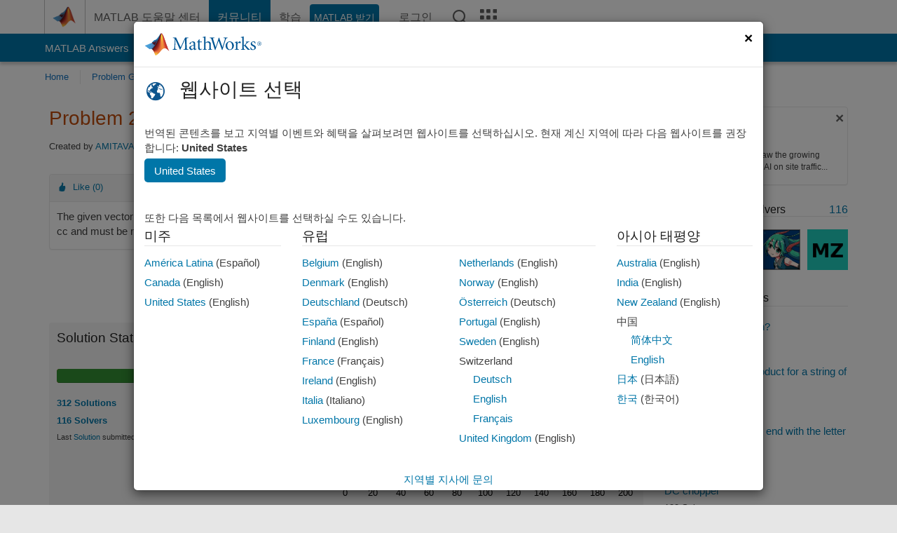

--- FILE ---
content_type: text/html; charset=utf-8
request_url: https://kr.mathworks.com/matlabcentral/cody/problems/276-size-of-this-cup
body_size: 20093
content:
<!DOCTYPE html>
<html lang="ko">
<head>
<meta http-equiv="Content-Type" content="text/html; charset=utf-8">
<!-- Template Last Modified: 2025-12-16T14:01:58-05:00 --><meta charset="utf-8">
<meta name="viewport" content="width=device-width, initial-scale=1.0">
<link rel="icon" href="/etc.clientlibs/mathworks/clientlibs/customer-ui/templates/common/resources/images/favicon.20260125152344257.ico" type="image/x-icon">
<link rel='canonical' href='https://kr.mathworks.com/matlabcentral/cody/problems/276-size-of-this-cup'><meta http-equiv="X-UA-Compatible" content="IE=edge">
<script src="/etc.clientlibs/mathworks/clientlibs/customer-ui/components/webvitals.min.20260125152344257.js"></script><script src="/etc.clientlibs/mathworks/clientlibs/customer-ui/components/jquery.min.20260125152344257.js"></script><script src="/etc.clientlibs/mathworks/clientlibs/customer-ui/components/jquery-migrate.min.20260125152344257.js"></script><link rel="stylesheet" href="/etc.clientlibs/mathworks/clientlibs/customer-ui/templates/common/core.min.20260125152344257.css" type="text/css">
<link rel="stylesheet" href="/etc.clientlibs/mathworks/clientlibs/customer-ui/templates/common/ko.min.20260125152344257.css" type="text/css">
<link rel="stylesheet" href="/etc.clientlibs/mathworks/clientlibs/customer-ui/templates/common/footer.min.20260125152344257.css" type="text/css">
<link rel="stylesheet" href="/etc.clientlibs/mathworks/clientlibs/customer-ui/templates/matlabcentral.min.20260125152344257.css" type="text/css">
<link rel="stylesheet" href="/etc.clientlibs/mathworks/clientlibs/customer-ui/templates/mathworks-aem.min.20260125152344257.css" type="text/css">
<link rel="stylesheet" href="/etc.clientlibs/mathworks/clientlibs/customer-ui/components/searchrefine.min.20260125152344257.css" type="text/css">
<link rel="stylesheet" href="/etc.clientlibs/mathworks/clientlibs/customer-ui/components/panel.min.20260125152344257.css" type="text/css">
<link rel="stylesheet" href="/etc.clientlibs/mathworks/clientlibs/customer-ui/components/card.min.20260125152344257.css" type="text/css">
<link rel="stylesheet" href="/etc.clientlibs/mathworks/clientlibs/customer-ui/templates/search.min.20260125152344257.css" type="text/css">
<link href="/etc.clientlibs/mathworks/clientlibs/customer-ui/templates/common/resources/fonts/roboto/roboto-latin-italic-300.20260125152344257.woff2" rel="preload" as="font" type="font/woff2" crossorigin>
<link href="/etc.clientlibs/mathworks/clientlibs/customer-ui/templates/common/resources/fonts/roboto/roboto-latin-italic-400.20260125152344257.woff2" rel="preload" as="font" type="font/woff2" crossorigin>
<link href="/etc.clientlibs/mathworks/clientlibs/customer-ui/templates/common/resources/fonts/roboto/roboto-latin-italic-500.20260125152344257.woff2" rel="preload" as="font" type="font/woff2" crossorigin>
<link href="/etc.clientlibs/mathworks/clientlibs/customer-ui/templates/common/resources/fonts/roboto/roboto-latin-italic-700.20260125152344257.woff2" rel="preload" as="font" type="font/woff2" crossorigin>
<link href="/etc.clientlibs/mathworks/clientlibs/customer-ui/templates/common/resources/fonts/roboto/roboto-latin-normal-300.20260125152344257.woff2" rel="preload" as="font" type="font/woff2" crossorigin>
<link href="/etc.clientlibs/mathworks/clientlibs/customer-ui/templates/common/resources/fonts/roboto/roboto-latin-normal-400.20260125152344257.woff2" rel="preload" as="font" type="font/woff2" crossorigin>
<link href="/etc.clientlibs/mathworks/clientlibs/customer-ui/templates/common/resources/fonts/roboto/roboto-latin-normal-500.20260125152344257.woff2" rel="preload" as="font" type="font/woff2" crossorigin>
<link href="/etc.clientlibs/mathworks/clientlibs/customer-ui/templates/common/resources/fonts/roboto/roboto-latin-normal-700.20260125152344257.woff2" rel="preload" as="font" type="font/woff2" crossorigin>
<link href="/etc.clientlibs/mathworks/clientlibs/customer-ui/templates/common/resources/fonts/mathworks.20260125152344257.woff" rel="preload" as="font" type="font/woff" crossorigin>
<script id="analyticsDigitalData">digitalData = {
 "pageInstanceID" : document.title,
 "page" : {
   "pageInfo" : {
     "pageID" : window.location.pathname.replace(/\/$/, '').replace(/\.(\w)+$/, ''),
     "destinationURL" : window.location.href
   },
   "category" : {
     "primaryCategory" : "matlabcentral",
     "subCategory1" : "matlabcentral/cody",
     "subCategory2" : ""
   },
   "attributes" : {
        "descriptonCode" : "Cody_276",
        "category" : ["size", "poor_problem_statement"]
    }
 },
 "product" : [ {
   "productInfo" : { }
 } ],
 "component" : [ ],
 "events" : [ ],
 "user": [ ]
};
</script><script>(function(g,b,d,f){(function(a,c,d){if(a){var e=b.createElement("style");e.id=c;e.innerHTML=d;a.appendChild(e)}})(b.getElementsByTagName("head")[0],"at-body-style",d);setTimeout(function(){var a=b.getElementsByTagName("head")[0];if(a){var c=b.getElementById("at-body-style");c&&a.removeChild(c)}},f)})(window,document,"[class*='personalization-container']:not([id^='web-application']) {opacity: 0 !important}",1E3);</script><script src="//assets.adobedtm.com/d0cc0600946eb3957f703b9fe43c3590597a8c2c/satelliteLib-e8d23c2e444abadc572df06537e2def59c01db09.js" async></script><title>Size of this cup? - MATLAB Cody - MATLAB Central
</title>
<meta name="csrf-param" content="authenticity_token" />
<meta name="csrf-token" content="YioHl2OxCNNyK--Lvy1q5oRp61bRb3xsvDJt0bvp93ngVViBY9BQ1TP9hasj2tPtEjXbLMW7lhp-HK-J5muHeA" />

<script src="/matlabcentral/cody/assets/application-e1c461e03b8855e0c99756dae8ef52ad07674842c63fd680583b8021353e7c74.js"></script>
<link rel="stylesheet" href="/matlabcentral/cody/assets/application-ecd54d68997a0d05c7926fd225b1501924212bdc8fdcaf2a1b85c1bdcc924ebe.css" />

<script src = "/matlabcentral/jscript/announcements_v1.js" data-app-name ="Cody"></script>
<script src = "https://kr.mathworks.com/matlabcentral/jscript/profile_card_v1.3.js" data-app-name="cody"></script>
<script src="/matlabcentral/jscript/community-typeahead-v2.js"></script>


<script src="/etc.clientlibs/mathworks/clientlibs/customer-ui/templates/mathworks-aem.min.20250219212258303.js"></script>
<script src="/etc.clientlibs/mathworks/clientlibs/customer-ui/templates/search.min.20250219212258303.js"></script>
<script src="/etc.clientlibs/mathworks/clientlibs/customer-ui/templates/search.min.20251107164749142.css"></script>

<script>
   document.addEventListener('DOMContentLoaded', function(){
     const possibleSelectors = ['#query', '#cody_in_page_search_problems'];
     possibleSelectors.forEach(selector => {
        const inputElement = document.querySelector(selector);
        if (inputElement) {
          const customElement = document.createElement('community-typeahead');
          customElement.setAttribute('input-selector', selector);
          customElement.setAttribute('quick-links', '[]');
          customElement.setAttribute('app', 'cody');
          customElement.setAttribute('env', "prod");
          customElement.setAttribute('site-language', 'ko');
          customElement.setAttribute('blank-state', 'true');
          document.body.appendChild(customElement);
        }
     });
  });
</script>

<script type="text/javascript">
  // makerzone callout javascript
  $(document).ready(function() {
    $(".random_callout").each(function() {
      var callouts = $(this).find(".panel");
      callouts.hide().eq(Math.floor((Math.random()*callouts.length))).show();
    });

    $("a.disabled").on("click",function(event){
	event.preventDefault();
    });

  });
</script>
<script>
//visual indicator for spam moderation pending contents for moderators
</script>


                              <script>!function(a){var e="https://s.go-mpulse.net/boomerang/",t="addEventListener";if("False"=="True")a.BOOMR_config=a.BOOMR_config||{},a.BOOMR_config.PageParams=a.BOOMR_config.PageParams||{},a.BOOMR_config.PageParams.pci=!0,e="https://s2.go-mpulse.net/boomerang/";if(window.BOOMR_API_key="LERXA-6VNES-W6PXS-U8C7F-BXSZH",function(){function n(e){a.BOOMR_onload=e&&e.timeStamp||(new Date).getTime()}if(!a.BOOMR||!a.BOOMR.version&&!a.BOOMR.snippetExecuted){a.BOOMR=a.BOOMR||{},a.BOOMR.snippetExecuted=!0;var i,_,o,r=document.createElement("iframe");if(a[t])a[t]("load",n,!1);else if(a.attachEvent)a.attachEvent("onload",n);r.src="javascript:void(0)",r.title="",r.role="presentation",(r.frameElement||r).style.cssText="width:0;height:0;border:0;display:none;",o=document.getElementsByTagName("script")[0],o.parentNode.insertBefore(r,o);try{_=r.contentWindow.document}catch(O){i=document.domain,r.src="javascript:var d=document.open();d.domain='"+i+"';void(0);",_=r.contentWindow.document}_.open()._l=function(){var a=this.createElement("script");if(i)this.domain=i;a.id="boomr-if-as",a.src=e+"LERXA-6VNES-W6PXS-U8C7F-BXSZH",BOOMR_lstart=(new Date).getTime(),this.body.appendChild(a)},_.write("<bo"+'dy onload="document._l();">'),_.close()}}(),"".length>0)if(a&&"performance"in a&&a.performance&&"function"==typeof a.performance.setResourceTimingBufferSize)a.performance.setResourceTimingBufferSize();!function(){if(BOOMR=a.BOOMR||{},BOOMR.plugins=BOOMR.plugins||{},!BOOMR.plugins.AK){var e=""=="true"?1:0,t="",n="aoiczhqxgyuxa2l6qtra-f-9a177e995-clientnsv4-s.akamaihd.net",i="false"=="true"?2:1,_={"ak.v":"39","ak.cp":"1460379","ak.ai":parseInt("195948",10),"ak.ol":"0","ak.cr":8,"ak.ipv":4,"ak.proto":"h2","ak.rid":"3e721a25","ak.r":47369,"ak.a2":e,"ak.m":"x","ak.n":"essl","ak.bpcip":"3.144.44.0","ak.cport":37202,"ak.gh":"23.208.24.109","ak.quicv":"","ak.tlsv":"tls1.3","ak.0rtt":"","ak.0rtt.ed":"","ak.csrc":"-","ak.acc":"","ak.t":"1769899234","ak.ak":"hOBiQwZUYzCg5VSAfCLimQ==dIG4AmX5jH8maQfZrCt1HUK3JACUHyoLYDAPWivO7KZWaAyeURnTDDAyYqV2254Nx/kP1w3caL7GYB7tjhF8N4P7ZR1U3261CH1UQAjtTssBee7wcfVkNLSEM0wVGFSOUreAnL48io2IaDOw00N/vKuTPBf5eI2kS/IYvRGQLq0cIcj154Bilm4BTV+xor0ShTZt0w3lCe1QtLDAGRGHjdagACCKnxZAuB0Unos1l/NuO6aojIHX6SOFyGe/MVvE+jxSrHFU6M34dFQVLBRbzfqSIgbaMS0X0mc5pbTryJ+DKyXd9mqBjCmMPhfnlJVwGwrfIDyes8B9lW1rI71qQsDfunepXc0tA8TFGuZJWsmscBCEFU/ri+jXbiOKRq8nEMarHhuIRRZb6lKaUOVhYwkq0sGUpAcdUbK+7rYzjEA=","ak.pv":"296","ak.dpoabenc":"","ak.tf":i};if(""!==t)_["ak.ruds"]=t;var o={i:!1,av:function(e){var t="http.initiator";if(e&&(!e[t]||"spa_hard"===e[t]))_["ak.feo"]=void 0!==a.aFeoApplied?1:0,BOOMR.addVar(_)},rv:function(){var a=["ak.bpcip","ak.cport","ak.cr","ak.csrc","ak.gh","ak.ipv","ak.m","ak.n","ak.ol","ak.proto","ak.quicv","ak.tlsv","ak.0rtt","ak.0rtt.ed","ak.r","ak.acc","ak.t","ak.tf"];BOOMR.removeVar(a)}};BOOMR.plugins.AK={akVars:_,akDNSPreFetchDomain:n,init:function(){if(!o.i){var a=BOOMR.subscribe;a("before_beacon",o.av,null,null),a("onbeacon",o.rv,null,null),o.i=!0}return this},is_complete:function(){return!0}}}}()}(window);</script></head>
<body class="-is_bootstrap3
		   
		   templateservice
		  
		  
		  
 		  
		  -has_usernav
		  -is_full_header
		  
		  " data-cid="mktg">

	<a class="skip_link sr-only" href="#skip_link_anchor" tabindex="1">콘텐츠로 바로 가기</a>

	
	


	<div class="sticky-top" id="sticky_container">
		

	<header class="-has_matrix
					 -has_mwa
					 -has_store
					 -has_topnav
					 -has_subnav
					 -has_slidingnav"><nav class="navbar navbar-expand-lg" aria-label="메인 내비게이션"><div class="container-fluid container-lg">
				<div class="d-lg-flex flex-row align-items-center" id="header_content_container">
					<a href="/?s_tid=user_nav_logo" class="navbar-brand d-inline-flex">
						
						<img src="/etc.clientlibs/mathworks/clientlibs/customer-ui/templates/common/resources/images/mathworks-logo-membrane.20260125152344257.svg" class="mw_logo" alt="MathWorks" width="34" height="30"></a>

					<div class="sectionHead sectionhead containsResourceName resourceClass-sectionhead">


	<p class="d-inline-flex d-lg-none h1">
		<a href="/matlabcentral/cody/" class="add_cursor_pointer">Cody</a>
		
</p>	




</div>


					<div class="d-flex d-lg-none" id="global_mobile_actuator_container_search">
						<button class="navbar-toggler btn collapsed" id="global_search_mobile_actuator" type="button" data-toggle="collapse" data-bs-toggle="collapse" data-target="#global_search_mobile" data-bs-target="#global_search_mobile" aria-controls="global_search_mobile" aria-expanded="false" aria-label="Toggle Search">
							<span class="icon-search"></span>
						</button>
					</div>
					<div class="navbar-collapse collapse" id="global_search_mobile">
						<div id="global_search_mobile_placeholder"></div>
						<div id="global_search_container">
							<div class="sectionHeadSearchBox sectionheadsearchbox containsResourceName resourceClass-sectionheadsearchbox">

	

	
		
    
<script src="/etc.clientlibs/mathworks/clientlibs/customer-ui/components/sectionheadsearchbox/bs5.min.20260125152344257.js"></script><link rel="stylesheet" href="/etc.clientlibs/mathworks/clientlibs/customer-ui/components/typeahead.min.20260125152344257.css" type="text/css">
<form name="search" id="site_search" class="site_search" action="/matlabcentral/cody/problems" method="get">
			<div class="input-group dropdown">
				<label id="search-mathworks" class="visually-hidden" for="query">Cody 문제 검색</label>
				<input type="hidden" name="c[]" id="site_search_collection" value="cody_problem" disabled><input type="search" name="term" id="query" class="form-control conjoined_search" aria-autocomplete="list" autocomplete="off" role="combobox" aria-controls="search_suggestions" aria-haspopup="listbox" aria-expanded="true" aria-activedescendant placeholder="Cody 문제 검색" data-site-domain="kr" data-site-language="ko" data-typeahead-proxy-url="https://services.mathworks.com/typeahead" data-typeahead-result-count="10" data-label-suggestions="제안" data-label-see-all-results="See all results" aria-labelledby="search-mathworks" aria-owns="sectionHeadSearchDropdown"><button class="btn btn_color_blue btn-outline dropdown-toggle" type="button" data-toggle="dropdown" data-bs-toggle="dropdown" aria-expanded="false" id="site_search_selector">Cody 문제</button>
				<ul class="dropdown-menu dropdown-menu-end" id="sectionHeadSearchDropdown">
<li><a class="dropdown-item" href="#" data-placeholder="도움말 센터 검색" data-collection="support" data-action="https://kr.mathworks.com/support/search.html" data-parameter="q">도움말 센터</a></li>
					
						<li style="display:none;"><a class="dropdown-item" href="#" data-placeholder="Cody 문제 검색" data-collection="cody_problem" data-action="https://kr.mathworks.com/matlabcentral/cody/problems" data-parameter="term">Cody 문제</a></li>
					
					<li><a class="dropdown-item" href="#" data-placeholder="MathWorks.com에서 검색" data-collection="entire_site" data-action="https://kr.mathworks.com/search.html" data-parameter="q">MathWorks</a></li>
				</ul>
<button type="submit" id="searchbutton" class="btn btn_color_blue btn-outline icon-search" aria-label="검색"></button>
			</div>
		</form>
	

	

</div>

						</div>
					</div>


					<div class="d-flex d-lg-none" id="global_mobile_actuator_container_navigation">
						<button class="navbar-toggler collapsed btn" id="global_navigation_mobile_actuator" type="button" data-toggle="collapse" data-bs-toggle="collapse" data-target="#global_navigation" data-bs-target="#global_navigation" aria-controls="global_navigation" aria-expanded="false" aria-label="토글 주요 네비게이션">
							<span class="icon-menu-full"></span>
						</button>
					</div>
					<div class="collapse navbar-collapse" id="global_navigation">
						
						<div class="topNavigation topnavigation containsResourceName resourceClass-topnavigation">



	<ul class="navbar-nav flex-grow-1 align-items-lg-center mb-0">
<li class="nav-item dropdown" id="globalnav_item_helpcenter">
				
	
	
	

	

	<a href="/help/?s_tid=user_nav_help" class="nav-link ">

		

		
			
			MATLAB 도움말 센터</a>

		
		
	

				
			</li>
		
			<li class="nav-item dropdown" id="globalnav_item_community">
				
	
	
	

	

	<a href="/matlabcentral/?s_tid=user_nav_community" class="nav-link active ">

		

		
			
			커뮤니티</a>

		
		
	

				
			</li>
		
			<li class="nav-item dropdown" id="globalnav_item_learning">
				
	
	
	

	

	<a href="https://matlabacademy.mathworks.com/?s_tid=user_nav_learning" class="nav-link ">

		

		
			
			학습</a>

		
		
	

				
			</li>
		

		
		<li class="nav-item  -alignment_lg_end" id="globalnav_item_matlab">
			
			

			
	
	
	

	

	<a href="https://login.mathworks.com/embedded-login/landing.html?cid=getmatlab&amp;s_tid=user_nav_getml" style="display:none !important;" class="not-logged-in btn btn_color_blue d-block d-lg-inline-flex ">

		

		
			
			MATLAB 받기</a>

		
		
	

			
	
	
	

	

	<a href="https://login.mathworks.com/embedded-login/landing.html?cid=getmatlab&amp;s_tid=user_nav_getml" style="display:none !important;" class="logged-in btn btn_color_blue d-block d-lg-inline-flex ">

		

		
			
			MATLAB</a>

		
		
	


		</li>

		
		
			<li class="nav-item dropdown -alignment_lg_end" id="globalnav_item_mwa">
				<a href="#" class="nav-link headernav_login mwa-nav_login" id="mwanav_item_login" style="display: none;" aria-label="MathWorks 계정에 로그인합니다.">
					로그인
				</a>

				<a href="#" class="nav-link headernav_logout dropdown-toggle" id="mwanav_actuator" role="button" data-toggle="dropdown" data-bs-toggle="dropdown" aria-expanded="false" style="display: none;" title="MathWorks 계정 액세스">
					<span class="mwanav_avatar mwa_image_drop_down"></span>
					<span class="mobile_account_name visually_hidden_xxl visually_hidden_xl visually_hidden_lg hidden-md hidden-lg"></span>
				</a>
				<ul class="dropdown-menu dropdown-menu-lg-end" id="mwanav_dropdown_menu">
<li id="mwanav_item_account"><a class="mwa-account dropdown-item">내 계정</a></li>
					<li id="mwanav_item_community"><a class="mwa-community-profile dropdown-item">나의 커뮤니티 프로필</a></li>
					<li id="mwanav_item_associate"><a class="mwa-link-license dropdown-item">라이선스를 계정에 연결</a></li>
					<li><hr class="dropdown-divider"></li>
					<li id="mwanav_item_logout"><a class="mwa-logout dropdown-item">로그아웃</a></li>
				</ul>
</li>
		

		

		

		<li class="nav-item d-block d-lg-none" id="globalnav_item_mobile_cta_support">
			
	
	
	

	

	<a href="/support/contact_us.html" id="mobile_cta_support" class="nav-link ">

		

		
			<span class="icon-phone"></span>
			MathWorks 지원팀에 문의</a>

		
		
	

		</li>

		<li class="nav-item d-block d-lg-none" id="globalnav_item_mobile_cta_corporate">
			
	
	
	

	

	<a href="/" id="mobile_cta_corporate" class="nav-link ">

		

		
			<span class="icon-membrane"></span>
			Visit mathworks.com</a>

		
		
	

		</li>

		<li class="nav-item dropdown d-none d-lg-block -alignment_lg_end" id="globalnav_item_search">
			<a href="#" class="nav-link dropdown-toggle" role="button" data-toggle="dropdown" data-bs-toggle="dropdown" aria-expanded="false" aria-label="검색"><span class="icon-search"></span></a>
			<div class="dropdown-menu">
				<div class="container-lg">
					<div class="row align-items-center">
						
						
							<div class="col">
								<div id="global_search_desktop_placeholder"></div>
							</div>
						
					</div>
				</div>
			</div>
		</li>

		<li class="nav-item d-none d-lg-block -alignment_lg_end" id="globalnav_item_matrix">
			<mw-matrix lang="ko" tier="DOTCOM" env="prod" bsversion="bs5" class="nav-link" host="https://kr.mathworks.com"></mw-matrix>
</li>
	</ul>
</div>

					</div>
				</div>

				
			</div>
		</nav></header><div class="subnav" id="subnav">
			<div class="subnav_container">
				<div class="container-fluid container-lg">
					<div class="row">
						<div class="col-12">
							<div class="slidingNav slidingnav containsResourceName resourceClass-slidingnav">

<div id="sliding_nav" class="splide" data-item-per-page="8">
	<div class="splide__track">
		<ul class="splide__list">
<li id="mlcsubnav_answers" class="splide__slide  mlcsubnav_answers">
						
	
	
	

	

	<a href="/matlabcentral/answers/index/?s_tid=gn_mlc_an" class=" ">

		

		
			
			MATLAB Answers</a>

		
		
	

					</li>
				
				
			
				
					<li id="mlcsubnav_fx" class="splide__slide  mlcsubnav_fx">
						
	
	
	

	

	<a href="/matlabcentral/fileexchange/?s_tid=gn_mlc_fx_files" class=" ">

		

		
			
			File Exchange</a>

		
		
	

					</li>
				
				
			
				
					<li id="mlcsubnav_cody" class="splide__slide active mlcsubnav_cody">
						
	
	
	

	

	<a href="/matlabcentral/cody/?s_tid=gn_mlc_cody" class=" ">

		

		
			
			Cody</a>

		
		
	

					</li>
				
				
			
				
					<li id="mlcsubnav_playground" class="splide__slide  mlcsubnav_playground">
						
	
	
	

	

	<a href="/matlabcentral/playground?s_tid=gn_mlc_playground" class=" ">

		

		
			
			AI Chat Playground</a>

		
		
	

					</li>
				
				
			
				
					<li id="mlcsubnav_discussions" class="splide__slide  mlcsubnav_discussions">
						
	
	
	

	

	<a href="/matlabcentral/discussions?s_tid=gn_mlc_disc" class=" ">

		

		
			
			토론</a>

		
		
	

					</li>
				
				
			
				
					<li id="mlcsubnav_contests" class="splide__slide  mlcsubnav_contests">
						
	
	
	

	

	<a href="/matlabcentral/contests.html?s_tid=gn_mlc_contests" class=" ">

		

		
			
			콘테스트</a>

		
		
	

					</li>
				
				
			
				
					<li id="mlcsubnav_blogs" class="splide__slide  mlcsubnav_blogs">
						
	
	
	

	

	<a href="https://blogs.mathworks.com/?s_tid=gn_mlc_blg" class=" ">

		

		
			
			블로그</a>

		
		
	

					</li>
				
				
			
				
				<li id="mlcsubnav_more" class="splide__slide dropdown mlcsubnav_more">
					<a href="#" class="dropdown-toggle" data-toggle="dropdown" data-bs-toggle="dropdown" role="button" aria-haspopup="true" aria-expanded="false">더 보기<span class="caret"></span></a>
					<ul class="dropdown-menu">
<li class=" ">
								
	
	
	

	

	<a href="/matlabcentral/content/communities.html?s_tid=gn_mlc_tbc_dl" class="dropdown-item ">

		

		
			
			커뮤니티</a>

		
		
	

								
							</li>
							
						
							<li class=" ">
								
	
	
	

	

	<a href="/matlabcentral/community/onramps/mlc_treasure_hunt?s_tid=gn_mlc_hunt" class="dropdown-item ">

		

		
			
			Treasure Hunt</a>

		
		
	

								
							</li>
							
						
							<li class=" ">
								
	
	
	

	

	<a href="/matlabcentral/profile/authors/search?s_tid=gn_mlc_people" class="dropdown-item ">

		

		
			
			사용자</a>

		
		
	

								
							</li>
							
						
							<li class=" ">
								
	
	
	

	

	<a href="/matlabcentral/content/community-advisors.html?s_tid=gn_mlc_cab" class="dropdown-item ">

		

		
			
			커뮤니티 어드바이저</a>

		
		
	

								
							</li>
							
						
							<li class=" ">
								
	
	
	

	

	<a href="/matlabcentral/profile/badges/all?s_tid=gn_mlc_bdgs" class="dropdown-item ">

		

		
			
			가상 배지</a>

		
		
	

								
							</li>
							
						
							<li class=" ">
								
	
	
	

	

	<a href="/matlabcentral/content/about.html?s_tid=gn_mlc_about" class="dropdown-item ">

		

		
			
			정보</a>

		
		
	

								
							</li>
							
						
					</ul>
</li>
			
		</ul>
</div>
</div>
<div>
	<div class="cq-placeholder" data-emptytext="Sliding Navigation"></div>
</div>

    
<link rel="stylesheet" href="/etc.clientlibs/mathworks/clientlibs/customer-ui/components/splide.min.20260125152344257.css" type="text/css">
<link rel="stylesheet" href="/etc.clientlibs/mathworks/clientlibs/customer-ui/components/slidingnav.min.20260125152344257.css" type="text/css">
<script src="/etc.clientlibs/mathworks/clientlibs/customer-ui/components/splide.min.20260125152344257.js"></script><script src="/etc.clientlibs/mathworks/clientlibs/customer-ui/components/slidingnav.min.20260125152344257.js"></script>
</div>

						</div>
					</div>
				</div>
			</div>
		</div>
		

	
	<div class="localnav" id="localnav">
		<div class="localnav_container">
			<div class="container-fluid container-lg">
				<div class="row">
					<div class="col-12">
						<nav class="navbar navbar-expand-lg" aria-label="Local Navigation"><button class="navbar-toggler" type="button" id="localnav_actuator" data-toggle="collapse" data-bs-toggle="collapse" data-target="#local_navigation" data-bs-target="#local_navigation" aria-controls="localnav" aria-expanded="false" aria-label="토글 네비게이션"><span class="icon-kebab"></span></button>
							<div class="collapse navbar-collapse" id="local_navigation">
								<div class="localNavigation localnav containsResourceName resourceClass-localnav">



	
	<ul class="navbar-nav" id="localnav_navbar">
 <li class="nav-item" id="cody_home_list"><a href="/matlabcentral/cody/" class="nav-link">Home</a></li> <li class="nav-item" id="cody_groups_list"><a href="/matlabcentral/cody/groups" class="nav-link">Problem Groups</a></li> <li class="nav-item" id="cody_problems_list"><a href="/matlabcentral/cody/problems" class="nav-link">Problems</a></li> <li class="nav-item" id="nav_players_list"><a href="/matlabcentral/cody/players" class="nav-link">Players</a></li> <li class="nav-item dropdown"><a href="" class="nav-link dropdown-toggle" role="button" data-toggle="dropdown" data-bs-toggle="dropdown" aria-expanded="false">More</a><ul class="dropdown-menu"><li id="nav_solution_list"><a href="/matlabcentral/cody/solutions" class="dropdown-item">Solutions</a></li><li id="cody_recent_activitiy_id"><a href="/matlabcentral/cody/activities" class="dropdown-item">Recent Activity</a></li></ul></li> <li class="nav-item" id="nav_about_cody"><a href="https://www.mathworks.com/matlabcentral/content/cody/about.html" class="nav-link">Help</a></li>
</ul>
</div>

							</div>
						</nav>
</div>
				</div>
			</div>
		</div>
	</div>



	</div>





	
		

		
			
			
			
				<div class="content_container" id="content_container">
					
					<main id="skip_link_anchor" tabindex="-1"><section><div class="mainParsys parsys containsResourceName resourceClass-parsys">
<div class="cssjs containsResourceName section resourceClass-cssjs">






<style>
body:not(.-has_usernav,.-has_corporatenav){}body:not(.-has_usernav,.-has_corporatenav) .typeahead_container.dropdown-menu{margin-top:11px;border-radius:0 0 4px 4px}body:not(.-has_usernav,.-has_corporatenav).typeahead_modal .header{position:relative;z-index:1035}body:not(.-has_usernav,.-has_corporatenav).typeahead_modal .modal-backdrop{z-index:1034}body:not(.-has_usernav,.-has_corporatenav).typeahead_modal .search .input-group.active_typeahead{z-index:1037}body:not(.-has_usernav,.-has_corporatenav)#responsive_offcanvas.modal-open.typeahead_modal{padding-right:0!important;overflow-y:scroll}body:not(.-has_usernav,.-has_corporatenav)#responsive_offcanvas.modal-open.typeahead_modal .row-offcanvas{height:calc(100vh - 98px);overflow:hidden}@media (max-width:767px){body:not(.-has_usernav,.-has_corporatenav){}body:not(.-has_usernav,.-has_corporatenav).modal-open.typeahead_modal{padding-right:0!important;overflow-y:hidden}body:not(.-has_usernav,.-has_corporatenav).modal-open.typeahead_modal .typeahead_container.dropdown-menu{padding-left:15px;margin-top:0;border:none;border-radius:0}body:not(.-has_usernav,.-has_corporatenav).modal-open.typeahead_modal .section_header .typeahead_container.dropdown-menu{width:calc(100vw - (100vw - 100%))!important;height:calc(100vh - 98px)!important;margin-left:-15px}body:not(.-has_usernav,.-has_corporatenav).modal-open.typeahead_modal .content_container .typeahead_container.dropdown-menu{width:100vw!important;margin-top:9px;margin-left:-15px}body:not(.-has_usernav,.-has_corporatenav)#responsive_offcanvas.modal-open.typeahead_modal #search_scope_support .input-group{position:initial}body:not(.-has_usernav,.-has_corporatenav)#responsive_offcanvas.modal-open.typeahead_modal{overflow-y:scroll}body:not(.-has_usernav,.-has_corporatenav)#responsive_offcanvas.modal-open.typeahead_modal .section_header .typeahead_container.dropdown-menu{margin-left:0}}body:not(.-has_usernav,.-has_corporatenav) .typeahead_container{max-height:calc(100vh - 46px - 52px - 20px);overflow-y:auto}body:not(.-has_usernav,.-has_corporatenav) .typeahead_container dl{width:100%;margin-bottom:26px;float:left;position:relative}body:not(.-has_usernav,.-has_corporatenav) .typeahead_container dt{width:90px;float:left;color:#c04c0b;font-weight:bold;position:absolute}body:not(.-has_usernav,.-has_corporatenav) .typeahead_container dd{width:calc(100% - 101px);max-height:270px;padding:0;margin:0 0 0 101px;float:left;overflow-y:auto}body:not(.-has_usernav,.-has_corporatenav) .typeahead_container dd ul.list-unstyled>li{margin-bottom:10px}body:not(.-has_usernav,.-has_corporatenav) .typeahead_container *{font-size:14px;line-height:1.25}body:not(.-has_usernav,.-has_corporatenav) .typeahead_container :last-child{margin-bottom:0!important}body:not(.-has_usernav,.-has_corporatenav) .typeahead_container a:not(.see_all_results){padding-right:30px;color:#212121!important;display:block;text-decoration:none!important;transition:background-color 0.3s ease}body:not(.-has_usernav,.-has_corporatenav) .typeahead_container a:not(.see_all_results):hover{background-color:#f5f5f5}body:not(.-has_usernav,.-has_corporatenav) .typeahead_container a:not(.see_all_results):active{background-color:#e6e6e6}body:not(.-has_usernav,.-has_corporatenav) .typeahead_container a.see_all_results{overflow:hidden;position:relative}body:not(.-has_usernav,.-has_corporatenav) .typeahead_container li.selected-suggestion,body:not(.-has_usernav,.-has_corporatenav) .typeahead_container li.selected-suggestion a{background-color:#f5f5f5}body:not(.-has_usernav,.-has_corporatenav) .typeahead_container li.suggestion{width:auto;padding:0;color:inherit;cursor:default;float:none;line-height:inherit}body:not(.-has_usernav,.-has_corporatenav) .typeahead_container .suggestion_summary{width:100%;display:block;overflow:hidden;text-overflow:ellipsis;white-space:nowrap}body:not(.-has_usernav,.-has_corporatenav) .typeahead_container .suggestion_highlight{color:#212121;font-weight:bold}body:not(.-has_usernav,.-has_corporatenav) .typeahead_container .suggestion_product{color:#616161;display:block}body:not(.-has_usernav,.-has_corporatenav) .typeahead_container dl.typeahead_suggestions dt{padding-top:5px}body:not(.-has_usernav,.-has_corporatenav) .typeahead_container dl.typeahead_suggestions dd ul.list-unstyled>li{margin-bottom:0}body:not(.-has_usernav,.-has_corporatenav) .typeahead_container dl.typeahead_suggestions a{padding-top:5px;padding-bottom:5px}body:not(.-has_usernav,.-has_corporatenav) .typeahead_container.typeahead_type_grouped{margin-left:-100px;padding:20px 0 20px 10px}body:not(.-has_usernav,.-has_corporatenav) .typeahead_container.typeahead_type_basic{padding:15px 0}body:not(.-has_usernav,.-has_corporatenav) .typeahead_container.typeahead_type_basic dl{float:none}body:not(.-has_usernav,.-has_corporatenav) .typeahead_container.typeahead_type_basic dt{display:none}body:not(.-has_usernav,.-has_corporatenav) .typeahead_container.typeahead_type_basic dd{width:100%;max-height:none;margin-left:0;float:none;overflow-y:visible}body:not(.-has_usernav,.-has_corporatenav) .typeahead_container.typeahead_type_basic a{padding-left:10px}body:not(.-has_usernav,.-has_corporatenav) .typeahead_container.typeahead_option_remove_suggestions li{padding-right:65px;position:relative}body:not(.-has_usernav,.-has_corporatenav) .typeahead_container.typeahead_option_remove_suggestions li:hover{background-color:#f5f5f5}body:not(.-has_usernav,.-has_corporatenav) .typeahead_container.typeahead_option_remove_suggestions li.more_suggestions:hover{background-color:transparent}body:not(.-has_usernav,.-has_corporatenav) .typeahead_container.typeahead_option_remove_suggestions a{padding-right:0;margin-right:30px}body:not(.-has_usernav,.-has_corporatenav) .typeahead_container.typeahead_option_remove_suggestions a:hover{background-color:transparent}body:not(.-has_usernav,.-has_corporatenav) .typeahead_container.typeahead_option_remove_suggestions a.remove_suggestion{margin-right:15px;color:#616161!important;display:inline-block;float:right;font-size:13px;position:absolute;top:50%;right:0;text-align:right;transform:translateY(-50%)}body:not(.-has_usernav,.-has_corporatenav) .typeahead_container.typeahead_option_remove_suggestions a.remove_suggestion:focus,body:not(.-has_usernav,.-has_corporatenav) .typeahead_container.typeahead_option_remove_suggestions a.remove_suggestion:hover{color:#0076a8!important;text-decoration:underline!important}body:not(.-has_usernav,.-has_corporatenav) .typeahead_container.typeahead_option_remove_suggestions li.selected-suggestion{background-color:#f5f5f5}body:not(.-has_usernav,.-has_corporatenav) .typeahead_container.typeahead_option_remove_suggestions li.selected-suggestion a{background-color:transparent}@media (min-width:768px) and (max-width:991px){body:not(.-has_usernav,.-has_corporatenav) .typeahead_container dd ul.list-unstyled>li{margin-bottom:15px}body:not(.-has_usernav,.-has_corporatenav) .typeahead_container a:not(.icon-chevron){padding-right:20px}body:not(.-has_usernav,.-has_corporatenav) .typeahead_container dl.typeahead_suggestions dd ul.list-unstyled>li{margin-bottom:5px}body:not(.-has_usernav,.-has_corporatenav) .typeahead_container.typeahead_option_remove_suggestions a{padding-right:0}}@media (max-width:767px){body:not(.-has_usernav,.-has_corporatenav) .typeahead_container dl{margin-bottom:20px;float:none}body:not(.-has_usernav,.-has_corporatenav) .typeahead_container dt{width:100%;margin-bottom:15px;float:none;position:relative}body:not(.-has_usernav,.-has_corporatenav) .typeahead_container dd{width:100%;margin-left:0;float:none}body:not(.-has_usernav,.-has_corporatenav) .typeahead_container dd ul.list-unstyled>li{margin-bottom:15px}body:not(.-has_usernav,.-has_corporatenav) .typeahead_container a:not(.icon-chevron){padding-right:26px}body:not(.-has_usernav,.-has_corporatenav) .typeahead_container dl.typeahead_suggestions dd ul.list-unstyled>li{margin-bottom:5px}body:not(.-has_usernav,.-has_corporatenav) .typeahead_container.typeahead_type_grouped{padding:8px 0;margin-left:0}body:not(.-has_usernav,.-has_corporatenav) .typeahead_container.typeahead_type_grouped dt{padding-left:11px}body:not(.-has_usernav,.-has_corporatenav) .typeahead_container.typeahead_type_grouped a:not(.icon-chevron){padding-left:11px}body:not(.-has_usernav,.-has_corporatenav) .typeahead_container.typeahead_type_grouped a.icon-chevron{margin-left:11px}body:not(.-has_usernav,.-has_corporatenav) .typeahead_container.typeahead_type_basic{padding:3px 0}body:not(.-has_usernav,.-has_corporatenav) .typeahead_container.typeahead_option_remove_suggestions a{padding-right:0}}body:not(.-has_usernav,.-has_corporatenav) #suggestions.typeahead_v2{margin-top:11px;border:1px solid rgba(0,0,0,0.15);border-radius:0 0 4px 4px;box-shadow:0 6px 12px rgba(0,0,0,0.175)}body:not(.-has_usernav,.-has_corporatenav) #suggestions.typeahead_v2 .typeahead_container.typeahead_type_grouped{margin-left:0;overflow-x:hidden}@media (min-width:768px){body:not(.-has_usernav,.-has_corporatenav) #suggestions.typeahead_v2{margin-left:-100px}}@media (max-width:767px){body:not(.-has_usernav,.-has_corporatenav) #suggestions.typeahead_v2{width:calc(100% - 54px - 15px)!important;margin:0}}
</style>
</div>
<div class="targetcontainer containsResourceName resourceClass-targetcontainer section">



<div class="personalization-container " id="web-application-body-container">
	<div>
<div class="targetContent parsys containsResourceName resourceClass-parsys"><div class="container">
  <div class="row">
    <div class="col-xs-12 col-md-8 col-lg-9">
      <div><div id="mainbody">
	<h1 id='problem_title' class="add_font_color_emphasize">Problem 276. Size of this cup?</h1>
	<div class="row">
		<div class="col-xs-12 add_margin_10">
			<div class="author-info small add_margin_5 pull-left">
				<ul class="list-inline">
					<li>Created by <a title="Score: 4300, Badges: 10" style="color: #0076a8; text-decoration: none;" class="author_inline notification-link" data-locale-id="en" href="/matlabcentral/cody/players/504719">AMITAVA BISWAS</a></li>
					<li class="add_list_separator_left"><span class="part_of"></span><a href="#" class="group_text" data-toggle="modal" data-target="#standards_doc_modal_02"></a></li>
				</ul>

			</div>
			<!-- Modal -->
<div class="modal fade" id="standards_doc_modal_02" tabindex="-1" role="dialog" aria-labelledby="standards_doc_modal_02_label">
  <div class="modal-dialog" role="document">
    <div class="modal-content">
      <div class="modal-header">
        <button type="button" class="close" data-dismiss="modal" aria-label="Close"><span aria-hidden="true">&times;</span></button>
        <h4 class="modal-title add_margin_0" id="standards_doc_modal_02_label"></h4>
      </div>
      <div class="modal-body group_problem_metadata">
      </div>
    </div>
  </div>
</div>

			<div class="detail_controls small add_margin_5 pull-right pull_left_xs">
        <ul class="list-unstyled list-inline add_margin_0">
				</ul>
			</div>
		</div>
	</div>
</div>

<script type="text/javascript">
	var problem = $.problemAppearInGroups();
	var text = "Appears in ";
	var title = "By solving this problem, you will make progress in the following group(s)"
	var groups_path = "/matlabcentral/cody/groups"
	problem.appearsIn(276, 1, text, title, groups_path);
</script>


<div class="panel panel-default add_margin_20">
    <div class='panel-heading'>
  <div class='row small'>
    <div class="col-xs-2 col-md-2">
      <div class="like add_margin_0 pull-left">
        <div id="problem_276_like_comment_widget_div">
	<div class="like-unlike-comment add_margin_0">
		<div class="row">
			<div class="col-xs-12">
				<div class="pull-left">
					<div id="problem_276_like_link_div" class="like-unlike">
    <a class="icon-16 icon-like" disable_with="Liking..." id="problem_276_like_link" data-remote="true" rel="nofollow" data-method="post" href="/matlabcentral/cody/problems/276-size-of-this-cup/likes"><span class='hidden-xs'>Like (0)</span></a>

</div>

				</div>
			</div>
		</div>
	</div>
</div>

      </div>
    </div>

    <div class="col-xs-6 col-md-6">
      <div class="add_margin_0 pull-left">
        <div id=problem_276_difficulty_component>

        </div>
      </div>
    </div>
    <div class="col-xs-4 col-md-4">
      <ul class="list-unstyled list-inline pull-right add_margin_0">
        <li class="solve_later ">
            <a class="icon-16 solve_later_problem icon-bookmark" id="solve_later_problem" rel="nofollow" href="https://kr.mathworks.com/login?uri=https%3A%2F%2Fkr.mathworks.com%2Fmatlabcentral%2Fcody%2Fproblems%2F276-size-of-this-cup&amp;form_type=community"><span class='hidden-xs'>Solve Later&nbsp;</span></a>
          <span class='visible-xs'>&nbsp;</span>
        </li>
        <li class="add_to_group " id="add_to_group"></li>
      </ul>
    </div>
  </div>
</div>

<script src="/matlabcentral/onlinelearning/cody-client/codyclient.js"></script>

<script type="text/javascript">
		$(function () {
        $('.add_to_group').click(function(event) {
          window.location.href = "https://kr.mathworks.com/login?uri=https%3A%2F%2Fkr.mathworks.com%2Fmatlabcentral%2Fcody%2Fproblems%2F276-size-of-this-cup&amp;form_type=community";
          event.stopImmediatePropagation();
        })

      var showConfirmation = function() {
        $('#alert_messages').remove();
        $(".container #mainbody").append("<div id=\"alert_messages\">\n  <div class=\"alert alert-success\"> <span class=\"alert_icon icon-alert-success\"><\/span>\n    <button type=\"button\" class=\"close\" data-dismiss=\"alert\" aria-label=\"Close\"><span aria-hidden=\"true\">&times;<\/span><\/button>\n    <h3 class=\"icon m_success\">\n      \n    <\/h3>\n  <\/div>\n<\/div>\n\n");
      };

      var codyClient = new CodyClient();
      codyClient.renderAddToGroups(
        "add_to_group",
        276,
        undefined,
        "icon-16 icon-add-to-list",
        "https://kr.mathworks.com/matlabcentral/cody/",
        showConfirmation
      );
		});
</script>

<script>getProblemDifficultyProperties(276, false);</script>
	<div class="panel-body">
		<div class="description_wrapper">
			<div id="static_description_html">
				<p>The given vector has diameter of the cup in mm sampled at micrometer increments in depth from top to bottom, need output in cc and must be rounded.</p>
			</div>
		</div>
	</div>
</div>
<div class="problem-actions clearfix add_margin_50">
  <div class="solve pull-right">
		<a rel="nofollow" id="solve_problem_button" class=" btn btn_secondary add_margin_0" href="/matlabcentral/cody/problems/276-size-of-this-cup/solutions/new">Solve</a>
  </div>
</div>
<div class="panel panel_color_default panel_color_fill add_margin_20" id="solution_statistics">
	<div class="panel-body">
	<h3>Solution Stats</h3>
		<div class="row">
			<div id="problem_info" class="col-xs-12 col-md-12 col-lg-5 small">
				<div id="correct_incorrect">
					<div class="progress" data-toggle="tooltip" data-placement="top" title="46.47% Correct, 53.53% Incorrect">
					  <div class="progress-bar" role="progressbar" aria-valuenow="46.47%"
					  aria-valuemin="0" aria-valuemax="100" style="width: 46.47%">
				    <span class="sr-only">46.47% Correct | 53.53% Incorrect</span>
					  </div>
					</div>
				</div>
				<ul class="list-unstyled add_margin_5">
					<li><strong><a href="/matlabcentral/cody/problems/276-size-of-this-cup/solutions">312 Solutions</a></strong></li>
					<li><strong><a href="/matlabcentral/cody/problems/276-size-of-this-cup/players">116 Solvers</a></strong></li>
				</ul>
				<div id="last_solution_date" class="small">
          Last <a class="notification-link" href="/matlabcentral/cody/problems/276-size-of-this-cup/solutions/14510073">Solution</a> submitted on Dec 28, 2024
        </div>
			</div>

			<div class="solution_map_container small col-md-12 col-lg-7 hidden-xs">
				<h4 class="text-center add_margin_0">Last 200 Solutions</h4>
					<div id="solutionMap-miniMap" rel="nofollow"></div>
			</div>
		</div>
  </div>
</div>

<script type="text/javascript">
  $('[data-toggle="tooltip"]').tooltip();


</script>

<style type="text/css">
	#correct_incorrect span.tip-content{
		text-align: center;
	}
</style>
</div>

      <div id="problem_comments">
          <h3 class="add_bottom_rule">Problem Comments</h3>
          <div id="problem_276_like_comment_widget_div">
	<div id="problem_276_like_comment_validation_error_div"></div>
	<div class="like-unlike-comment add_margin_5">
		<div class="row small">
			<div class="col-xs-12 col-md-6">
				<div class="pull-left">
					
				</div>
			</div>
			<div class="col-xs-12 col-md-6">
				<div class="hidden-xs hidden-sm">
					<div class="pull-right">
						<ul class="list-inline add_margin_0">
								<li>
		<div class="comments-count">
			<span class="add_margin_0"><span class="icon-feedback icon-16"></span> 3 Comments</span>
		</div>
	</li>

						</ul>
					</div>
				</div>
				<div class="visible-xs visible-sm">
					<div class="comments-count">
						<ul class="list-inline add_margin_0">
								<li>
		<div class="comments-count">
			<span class="add_margin_0"><span class="icon-feedback icon-16"></span> 3 Comments</span>
		</div>
	</li>

						</ul>
					</div>
				</div>
			</div>
		</div>
	</div>
	<div class="likes-comments small">
		<div id="problem_276_comments_div" class="add_margin_20">
			<div id="problem_276_comments_new_form_div"></div>

	<div class="comments">


		<div class="comment" id="comment_1161">
	<div class="contributions add_margin_5">
		<a title="Score: 7655, Badges: 14" style="color: #0076a8; text-decoration: none;" class="author_inline notification-link" data-locale-id="en" href="/matlabcentral/cody/players/2391181">Aurelien Queffurust</a>
    	on 3 Jul 2012
	</div>
	
  	<div class="comment_body panel panel_color_default panel_color_fill add_margin_20">
  		<div class="panel-body">
  			<p>when you say size , you mean height? and cup is like a cup of tea/coffee?</p>
  		</div>
  	</div>
</div><div class="comment" id="comment_1318">
	<div class="contributions add_margin_5">
		<a title="Score: 36499, Badges: 74" style="color: #0076a8; text-decoration: none;" class="author_inline notification-link" data-locale-id="en" href="/matlabcentral/cody/players/343082">Jean-Marie Sainthillier</a>
    	on 23 Jul 2012
	</div>
	
  	<div class="comment_body panel panel_color_default panel_color_fill add_margin_20">
  		<div class="panel-body">
  			<p>size = volume ?</p>
  		</div>
  	</div>
</div><div class="comment" id="comment_29472">
	<div class="contributions add_margin_5">
		<a title="Score: 48425, Badges: 76" style="color: #0076a8; text-decoration: none;" class="author_inline notification-link" data-locale-id="en" href="/matlabcentral/cody/players/12862873">Dyuman Joshi</a>
    	on 12 Aug 2021
	</div>
	
  	<div class="comment_body panel panel_color_default panel_color_fill add_margin_20">
  		<div class="panel-body">
  			<p>Statement wording could definitely be better.</p>
  		</div>
  	</div>
</div>
	</div>

<script type="text/javascript">

  $("#problem_276_comments_div .comments_toggle").each(function() {
    var state_labels = {
      show: "Show",
      hide: "Hide"
    };
    var label     = $(this).find("span").data("state", "hide"),
        container = $(this).next(".older_comments").hide();

        $("#problem_276_comments_div .comments_toggle a").click(function(event) {
      if (label.data("state") == "hide") {
        container.show();
        label.text(state_labels["hide"]);
        label.data("state", "show");
      } else {
        container.hide();
        label.text(state_labels["show"]);
        label.data("state", "hide");
      }
      return false;
    });
  });

</script>

		</div>
	</div>
</div>

      </div>
      <h3 class="add_bottom_rule"><span class="translation_missing" title="translation missing: ko.problem.pages.solution_comments">Solution Comments</span></h3>
      <a id="solution_comments_toggle_link" class="icon-arrow-open-right" onclick="showSolutionComments()">Show comments</a>
      <div id="solution_comments" class="hide">
        <div class="progress_spinner progress_spinner_indeterminate">
          <div class="progress_spinner_dial"></div>
        </div>
      </div>

    </div>
    <div class="col-xs-12 col-md-4 col-lg-3">
       <div id="announcements_container"></div>
      <h4 class="add_border_bottom" id="recent_solvers">Problem Recent Solvers<span class="pull-right"><a href="/matlabcentral/cody/problems/276-size-of-this-cup/players">116 </a></span></h4>
      <div class="add_margin_20 group_recent_finishers">

  <div style="background-image: url(/matlabcentral/profiles/18845920_1592983172109_DEF.jpg);" class="profile_image">
    <a href="/matlabcentral/cody/players/18845920"></a>
  </div>
  <div style="background-image: url(/matlabcentral/profiles/3694418_1612409306814.jpg);" class="profile_image">
    <a href="/matlabcentral/cody/players/3694418"></a>
  </div>
  <div style="background-image: url(/matlabcentral/profiles/30010487_1711623225285.png);" class="profile_image">
    <a href="/matlabcentral/cody/players/30010487"></a>
  </div>
  <div style="background-image: url(/matlabcentral/profiles/33452186_1710996689937_DEF.jpg);" class="profile_image">
    <a href="/matlabcentral/cody/players/33452186"></a>
  </div>

</div>

        <h4 class="add_bottom_rule" id="suggested_problems">Suggested Problems</h4>
  <ul id="recommended_problems" class="list-unstyled recommendations add_margin_0">
      <li class="problem_46">
         <p class="add_margin_0"><a href="/matlabcentral/cody/problems/46-which-doors-are-open">Which doors are open?</a></p>
         <p class="add_margin_15 small">3429 Solvers</p>
      </li>
      <li class="problem_54">
         <p class="add_margin_0"><a href="/matlabcentral/cody/problems/54-maximum-running-product-for-a-string-of-numbers">Maximum running product for a string of numbers</a></p>
         <p class="add_margin_15 small">2252 Solvers</p>
      </li>
      <li class="problem_61">
         <p class="add_margin_0"><a href="/matlabcentral/cody/problems/61-find-state-names-that-end-with-the-letter-a">Find state names that end with the letter A</a></p>
         <p class="add_margin_15 small">1197 Solvers</p>
      </li>
      <li class="problem_127">
         <p class="add_margin_0"><a href="/matlabcentral/cody/problems/127-dc-chopper">DC chopper</a></p>
         <p class="add_margin_15 small">180 Solvers</p>
      </li>
      <li class="problem_576">
         <p class="add_margin_0"><a href="/matlabcentral/cody/problems/576-return-elements-unique-to-either-input">Return elements unique to either input</a></p>
         <p class="add_margin_15 small">806 Solvers</p>
      </li>
  </ul>

        <h4 class="add_bottom_rule" id="more_problems_from_author">More from this Author<span class="pull-right"><a href="/matlabcentral/cody/players/504719/created">99</a></span></h4>
  <ul id="more_problems_from_author_list" class="list-unstyled recommendations">
    <li class="problem_453">
       <p class="add_margin_0"><a href="/matlabcentral/cody/problems/453-resistor-ladder">resistor ladder</a></p>
       <p class="add_margin_15 small">34 Solvers</p>
    </li>
    <li class="problem_447">
       <p class="add_margin_0"><a href="/matlabcentral/cody/problems/447-swap-sign-sum-multiply-castles">swap sign sum &amp; multiply castles</a></p>
       <p class="add_margin_15 small">223 Solvers</p>
    </li>
    <li class="problem_510">
       <p class="add_margin_0"><a href="/matlabcentral/cody/problems/510-selecting-books-on-matlab-for-experts-and-beginners-blindfolded">Selecting books on MATLAB for experts and beginners (blindfolded)</a></p>
       <p class="add_margin_15 small">79 Solvers</p>
    </li>
    <li class="problem_44272">
       <p class="add_margin_0"><a href="/matlabcentral/cody/problems/44272-generate-one-sample-of-uniform-random-numbers-between-pi-and-pi">Generate one sample of uniform random numbers between -pi and +pi</a></p>
       <p class="add_margin_15 small">42 Solvers</p>
    </li>
    <li class="problem_400">
       <p class="add_margin_0"><a href="/matlabcentral/cody/problems/400-person-of-interest">Person of interest?</a></p>
       <p class="add_margin_15 small">72 Solvers</p>
    </li>
  </ul>

      <div class="comment_body add_margin_20">
        <div>
          <h4 class="add_bottom_rule add_margin_10">Problem Tags</h4>
          <div class="tags">
            <div class="add_margin_5"><span class="tag_list"><span class="tag-13909">
            <a rel="nofollow" class="tag_component" href="/matlabcentral/cody/problems?term=tag%3A%22poor_problem_statement%22">poor_problem_statement</a>
          </span><span class="tag-194">
            <a rel="nofollow" class="tag_component" href="/matlabcentral/cody/problems?term=tag%3A%22size%22">size</a>
          </span></span></div>
          </div>
        </div>
      </div>
      <div id="poll_container"></div>

<script src="/matlabcentral/discussions/component.v2.js" type="text/javascript" async defer></script>
<script src="/includes_content/responsive/scripts/iframeResizer.min.js" async defer></script>
<script type="text/javascript">
  window.addEventListener('load', () => {
    var component = new DiscussionsFrame({
      div_id: "#poll_container",
      app_id: "cody"
    });
    component.initPolls();
  });
</script>
      <div style="max-width: 260px;" id="treasure_hunt_spotlight">
    <div class="panel panel-default add_cursor_pointer" onclick="location.href='/matlabcentral/community/onramps/mlc_treasure_hunt?s_tid=hunt_spotlight';">
      <div class="panel-heading add_background_cover add_font_color_white" style="min-height: 80px; background-image: url(/matlabcentral/static/hunt_banner.png);">
      </div>
      <div class="panel-body">
        <h3>Community Treasure Hunt</h3>
        <p>Find the treasures in MATLAB Central and discover how the community can help you!</p>
        <a class="icon-chevron" href="/matlabcentral/community/onramps/mlc_treasure_hunt?s_tid=hunt_spotlight">Start Hunting!</a>
      </div>
    </div>
</div>

      
    </div>
  </div>
  
  <div class="player-list-modal modal fade" id="modal">
    <div class="modal-dialog">
      <div class="modal-content">
        <div class="modal-header">
         <button type="button" class="close" data-dismiss="modal" aria-label="Close"><span aria-hidden="true">×</span></button>
          <h4 class="add_margin_0">Players</h4>
        </div>
        <div class="modal-body">
  
        </div>
      </div>
    </div>
  </div>
</div>

<script>
function showSolutionComments() {
  let solnCommentsDiv = document.getElementById('solution_comments');
  let hideDiv = solnCommentsDiv.classList.toggle('hide');

  let solnCommentsLink = document.getElementById('solution_comments_toggle_link');
  solnCommentsLink.classList.toggle('icon-arrow-open-right');
  solnCommentsLink.classList.toggle('icon-arrow-open-down');
  solnCommentsLink.textContent = hideDiv ? "Show comments" : "Hide comments"

  loadAjaxData('/matlabcentral/cody/problems/276-size-of-this-cup/solution_comments', '#solution_comments');
}
</script>

<style>
.player-list-modal .personal_profile, .player-list-modal .player-metrics, .player-list-modal form.sort {
  display: none;
}
.player-list-modal .table>tbody>tr>td {
  border: 0;
}
</style>

<script type="text/javascript">
  $("#solution_map_static").bind('click', function(){
    $(window).attr("location", "/matlabcentral/cody/problems/276-size-of-this-cup/solutions/map");
  });

  $("a.disabled").on("click", function(event){
    event.stopPropagation();
  });

</script>


  <script type="text/javascript">
    const metaData = {
      solutions: [{"id":14422898,"metric":28,"status":"Correct","correct":true,"profile_id":30010487,"created_at":"2024-12-03T07:11:31Z"},{"id":14422897,"metric":28,"status":"Incorrect","correct":false,"profile_id":30010487,"created_at":"2024-12-03T07:11:21Z"},{"id":14422895,"metric":26,"status":"Incorrect","correct":false,"profile_id":30010487,"created_at":"2024-12-03T07:11:04Z"},{"id":14422892,"metric":26,"status":"Incorrect","correct":false,"profile_id":30010487,"created_at":"2024-12-03T07:10:56Z"},{"id":14335983,"metric":71,"status":"Incorrect","correct":false,"profile_id":30817312,"created_at":"2024-09-27T09:19:21Z"},{"id":14335907,"metric":66,"status":"Incorrect","correct":false,"profile_id":30817312,"created_at":"2024-09-27T06:04:56Z"},{"id":14106681,"metric":42,"status":"Incorrect","correct":false,"profile_id":28317498,"created_at":"2024-07-09T04:54:16Z"},{"id":14106671,"metric":43,"status":"Incorrect","correct":false,"profile_id":28317498,"created_at":"2024-07-09T04:54:00Z"},{"id":13913471,"metric":130,"status":"Correct","correct":true,"profile_id":3694418,"created_at":"2024-06-01T11:35:02Z"},{"id":13913341,"metric":57,"status":"Incorrect","correct":false,"profile_id":3694418,"created_at":"2024-06-01T10:30:41Z"},{"id":13913336,"metric":58,"status":"Incorrect","correct":false,"profile_id":3694418,"created_at":"2024-06-01T10:30:33Z"},{"id":13769706,"metric":31,"status":"Incorrect","correct":false,"profile_id":32627150,"created_at":"2024-04-29T22:11:44Z"},{"id":13410236,"metric":46,"status":"Correct","correct":true,"profile_id":18845920,"created_at":"2024-03-28T09:37:01Z"},{"id":12259694,"metric":22,"status":"Correct","correct":true,"profile_id":766523,"created_at":"2023-10-18T23:16:05Z"},{"id":11897997,"metric":22,"status":"Correct","correct":true,"profile_id":30637458,"created_at":"2023-08-23T16:58:22Z"},{"id":11137399,"metric":38,"status":"Incorrect","correct":false,"profile_id":29016133,"created_at":"2023-04-29T05:01:41Z"},{"id":11121329,"metric":21,"status":"Correct","correct":true,"profile_id":13181619,"created_at":"2023-04-28T11:43:48Z"},{"id":10575810,"metric":21,"status":"Correct","correct":true,"profile_id":20071573,"created_at":"2023-03-01T06:10:55Z"},{"id":10528235,"metric":21,"status":"Correct","correct":true,"profile_id":20153249,"created_at":"2023-02-24T07:54:47Z"},{"id":10318865,"metric":27,"status":"Correct","correct":true,"profile_id":5596781,"created_at":"2023-01-26T13:15:19Z"},{"id":9653283,"metric":61,"status":"Incorrect","correct":false,"profile_id":1777777,"created_at":"2022-10-30T15:50:59Z"},{"id":9653278,"metric":61,"status":"Incorrect","correct":false,"profile_id":1777777,"created_at":"2022-10-30T15:50:41Z"},{"id":9634513,"metric":20,"status":"Correct","correct":true,"profile_id":26389871,"created_at":"2022-10-28T15:41:26Z"},{"id":9634503,"metric":12,"status":"Incorrect","correct":false,"profile_id":26389871,"created_at":"2022-10-28T15:40:40Z"},{"id":9603743,"metric":24,"status":"Correct","correct":true,"profile_id":10491973,"created_at":"2022-10-25T18:14:14Z"},{"id":9541488,"metric":23,"status":"Correct","correct":true,"profile_id":27059856,"created_at":"2022-10-22T17:24:05Z"},{"id":9429488,"metric":23,"status":"Correct","correct":true,"profile_id":14709566,"created_at":"2022-10-16T20:56:58Z"},{"id":9429468,"metric":21,"status":"Incorrect","correct":false,"profile_id":14709566,"created_at":"2022-10-16T20:56:26Z"},{"id":9429458,"metric":21,"status":"Incorrect","correct":false,"profile_id":14709566,"created_at":"2022-10-16T20:55:56Z"},{"id":9371008,"metric":33,"status":"Correct","correct":true,"profile_id":15363629,"created_at":"2022-10-13T12:12:23Z"},{"id":9355653,"metric":20,"status":"Correct","correct":true,"profile_id":5293241,"created_at":"2022-10-12T12:13:52Z"},{"id":9307755,"metric":23,"status":"Correct","correct":true,"profile_id":26809900,"created_at":"2022-10-09T18:15:13Z"},{"id":9256900,"metric":21,"status":"Correct","correct":true,"profile_id":15623383,"created_at":"2022-10-07T06:37:43Z"},{"id":9256880,"metric":22,"status":"Correct","correct":true,"profile_id":15623383,"created_at":"2022-10-07T06:36:13Z"},{"id":9256870,"metric":22,"status":"Incorrect","correct":false,"profile_id":15623383,"created_at":"2022-10-07T06:35:57Z"},{"id":7329140,"metric":19,"status":"Correct","correct":true,"profile_id":6704456,"created_at":"2022-01-03T16:30:36Z"},{"id":6936704,"metric":31,"status":"Correct","correct":true,"profile_id":23585575,"created_at":"2021-11-22T17:14:51Z"},{"id":6936699,"metric":31,"status":"Incorrect","correct":false,"profile_id":23585575,"created_at":"2021-11-22T17:14:35Z"},{"id":6323157,"metric":19,"status":"Correct","correct":true,"profile_id":12862873,"created_at":"2021-08-12T08:31:49Z"},{"id":5747590,"metric":34,"status":"Correct","correct":true,"profile_id":1887879,"created_at":"2021-05-12T02:25:03Z"},{"id":4648747,"metric":22,"status":"Correct","correct":true,"profile_id":8722869,"created_at":"2021-01-23T11:31:48Z"},{"id":4556323,"metric":21,"status":"Correct","correct":true,"profile_id":19702040,"created_at":"2021-01-07T18:42:24Z"},{"id":4556318,"metric":23,"status":"Correct","correct":true,"profile_id":19702040,"created_at":"2021-01-07T18:41:35Z"},{"id":4512243,"metric":27,"status":"Correct","correct":true,"profile_id":5137202,"created_at":"2020-12-31T00:20:12Z"},{"id":4452597,"metric":19,"status":"Correct","correct":true,"profile_id":17719399,"created_at":"2020-12-25T21:36:40Z"},{"id":4158735,"metric":0,"status":"Incorrect","correct":false,"profile_id":11636682,"created_at":"2020-12-11T20:50:42Z"},{"id":4158705,"metric":24,"status":"Incorrect","correct":false,"profile_id":11636682,"created_at":"2020-12-11T20:50:17Z"},{"id":4026673,"metric":27,"status":"Correct","correct":true,"profile_id":7173176,"created_at":"2020-12-06T15:03:51Z"},{"id":4026668,"metric":23,"status":"Incorrect","correct":false,"profile_id":7173176,"created_at":"2020-12-06T15:03:22Z"},{"id":4026663,"metric":23,"status":"Incorrect","correct":false,"profile_id":7173176,"created_at":"2020-12-06T15:03:04Z"},{"id":4026658,"metric":23,"status":"Incorrect","correct":false,"profile_id":7173176,"created_at":"2020-12-06T15:02:47Z"},{"id":4026648,"metric":23,"status":"Incorrect","correct":false,"profile_id":7173176,"created_at":"2020-12-06T15:02:12Z"},{"id":4026643,"metric":24,"status":"Incorrect","correct":false,"profile_id":7173176,"created_at":"2020-12-06T15:01:43Z"},{"id":4026638,"metric":23,"status":"Incorrect","correct":false,"profile_id":7173176,"created_at":"2020-12-06T15:01:22Z"},{"id":4026623,"metric":23,"status":"Incorrect","correct":false,"profile_id":7173176,"created_at":"2020-12-06T15:00:43Z"},{"id":4026613,"metric":23,"status":"Incorrect","correct":false,"profile_id":7173176,"created_at":"2020-12-06T15:00:00Z"},{"id":4026593,"metric":22,"status":"Incorrect","correct":false,"profile_id":7173176,"created_at":"2020-12-06T14:59:13Z"},{"id":4026578,"metric":19,"status":"Incorrect","correct":false,"profile_id":7173176,"created_at":"2020-12-06T14:58:03Z"},{"id":4026563,"metric":20,"status":"Incorrect","correct":false,"profile_id":7173176,"created_at":"2020-12-06T14:57:15Z"},{"id":4026553,"metric":20,"status":"Incorrect","correct":false,"profile_id":7173176,"created_at":"2020-12-06T14:56:40Z"},{"id":4026528,"metric":20,"status":"Incorrect","correct":false,"profile_id":7173176,"created_at":"2020-12-06T14:56:16Z"},{"id":4025248,"metric":20,"status":"Incorrect","correct":false,"profile_id":7173176,"created_at":"2020-12-06T12:39:29Z"},{"id":3783018,"metric":22,"status":"Correct","correct":true,"profile_id":19799559,"created_at":"2020-11-22T15:26:10Z"},{"id":3783013,"metric":22,"status":"Incorrect","correct":false,"profile_id":19799559,"created_at":"2020-11-22T15:25:45Z"},{"id":3604955,"metric":27,"status":"Correct","correct":true,"profile_id":17737795,"created_at":"2020-11-10T11:06:52Z"},{"id":3535124,"metric":12,"status":"Incorrect","correct":false,"profile_id":19702040,"created_at":"2020-11-03T19:50:26Z"},{"id":3535089,"metric":12,"status":"Incorrect","correct":false,"profile_id":19702040,"created_at":"2020-11-03T19:48:06Z"},{"id":3302663,"metric":24,"status":"Correct","correct":true,"profile_id":17811119,"created_at":"2020-10-21T04:37:35Z"},{"id":3302653,"metric":24,"status":"Incorrect","correct":false,"profile_id":17811119,"created_at":"2020-10-21T04:37:26Z"},{"id":3302643,"metric":22,"status":"Incorrect","correct":false,"profile_id":17811119,"created_at":"2020-10-21T04:37:03Z"},{"id":3302638,"metric":24,"status":"Incorrect","correct":false,"profile_id":17811119,"created_at":"2020-10-21T04:36:40Z"},{"id":3302623,"metric":24,"status":"Incorrect","correct":false,"profile_id":17811119,"created_at":"2020-10-21T04:36:07Z"},{"id":3302608,"metric":24,"status":"Incorrect","correct":false,"profile_id":17811119,"created_at":"2020-10-21T04:34:56Z"},{"id":3302578,"metric":20,"status":"Incorrect","correct":false,"profile_id":17811119,"created_at":"2020-10-21T04:32:30Z"},{"id":3267798,"metric":22,"status":"Correct","correct":true,"profile_id":18136300,"created_at":"2020-10-18T19:26:25Z"},{"id":3187606,"metric":25,"status":"Correct","correct":true,"profile_id":13315368,"created_at":"2020-10-13T09:10:00Z"},{"id":3182881,"metric":32,"status":"Correct","correct":true,"profile_id":12046294,"created_at":"2020-10-12T23:13:58Z"},{"id":3173731,"metric":16,"status":"Correct","correct":true,"profile_id":2741811,"created_at":"2020-10-12T10:45:37Z"},{"id":2952943,"metric":22,"status":"Correct","correct":true,"profile_id":322333,"created_at":"2020-09-16T02:11:05Z"},{"id":2952940,"metric":22,"status":"Incorrect","correct":false,"profile_id":322333,"created_at":"2020-09-16T02:10:30Z"},{"id":2852405,"metric":19,"status":"Correct","correct":true,"profile_id":11005821,"created_at":"2020-08-19T14:26:27Z"},{"id":2841123,"metric":26,"status":"Correct","correct":true,"profile_id":17355128,"created_at":"2020-08-16T02:23:19Z"},{"id":2841117,"metric":30,"status":"Incorrect","correct":false,"profile_id":17355128,"created_at":"2020-08-16T02:22:41Z"},{"id":2802952,"metric":22,"status":"Correct","correct":true,"profile_id":18483168,"created_at":"2020-08-06T20:45:55Z"},{"id":2802940,"metric":22,"status":"Incorrect","correct":false,"profile_id":18483168,"created_at":"2020-08-06T20:45:40Z"},{"id":2802931,"metric":0,"status":"Incorrect","correct":false,"profile_id":18483168,"created_at":"2020-08-06T20:45:29Z"},{"id":2797189,"metric":81,"status":"Correct","correct":true,"profile_id":615500,"created_at":"2020-08-06T08:07:39Z"},{"id":2604253,"metric":24,"status":"Incorrect","correct":false,"profile_id":17908600,"created_at":"2020-06-24T01:51:22Z"},{"id":2492675,"metric":23,"status":"Correct","correct":true,"profile_id":9294886,"created_at":"2020-06-07T19:02:25Z"},{"id":2440995,"metric":31,"status":"Correct","correct":true,"profile_id":3812454,"created_at":"2020-05-31T17:50:13Z"},{"id":2323383,"metric":24,"status":"Incorrect","correct":false,"profile_id":17549830,"created_at":"2020-05-21T15:22:04Z"},{"id":2088174,"metric":19,"status":"Correct","correct":true,"profile_id":592540,"created_at":"2020-01-10T15:51:08Z"},{"id":1977489,"metric":23,"status":"Correct","correct":true,"profile_id":7310613,"created_at":"2019-10-15T14:43:28Z"},{"id":1961052,"metric":23,"status":"Correct","correct":true,"profile_id":8179227,"created_at":"2019-10-05T16:19:33Z"},{"id":1961051,"metric":24,"status":"Incorrect","correct":false,"profile_id":8179227,"created_at":"2019-10-05T16:19:16Z"},{"id":1943665,"metric":26,"status":"Correct","correct":true,"profile_id":8461333,"created_at":"2019-09-20T07:39:39Z"},{"id":1654502,"metric":12,"status":"Incorrect","correct":false,"profile_id":13709102,"created_at":"2018-10-20T13:56:02Z"},{"id":1597035,"metric":22,"status":"Correct","correct":true,"profile_id":3397427,"created_at":"2018-08-01T08:19:02Z"},{"id":1597034,"metric":22,"status":"Incorrect","correct":false,"profile_id":3397427,"created_at":"2018-08-01T08:17:58Z"},{"id":1597033,"metric":22,"status":"Incorrect","correct":false,"profile_id":3397427,"created_at":"2018-08-01T08:17:05Z"},{"id":1496993,"metric":24,"status":"Correct","correct":true,"profile_id":173294,"created_at":"2018-04-18T20:46:13Z"},{"id":1496986,"metric":24,"status":"Incorrect","correct":false,"profile_id":173294,"created_at":"2018-04-18T20:42:06Z"},{"id":1496979,"metric":24,"status":"Incorrect","correct":false,"profile_id":173294,"created_at":"2018-04-18T20:38:17Z"},{"id":1496977,"metric":24,"status":"Incorrect","correct":false,"profile_id":173294,"created_at":"2018-04-18T20:37:24Z"},{"id":1496974,"metric":24,"status":"Incorrect","correct":false,"profile_id":173294,"created_at":"2018-04-18T20:36:41Z"},{"id":1496804,"metric":16,"status":"Correct","correct":true,"profile_id":11682778,"created_at":"2018-04-18T16:26:52Z"},{"id":1496802,"metric":18,"status":"Correct","correct":true,"profile_id":11682778,"created_at":"2018-04-18T16:23:42Z"},{"id":1375526,"metric":23,"status":"Correct","correct":true,"profile_id":2276725,"created_at":"2017-12-11T04:40:09Z"},{"id":1215024,"metric":73,"status":"Correct","correct":true,"profile_id":3780531,"created_at":"2017-06-18T03:39:16Z"},{"id":1215023,"metric":61,"status":"Incorrect","correct":false,"profile_id":3780531,"created_at":"2017-06-18T03:37:31Z"},{"id":1200640,"metric":22,"status":"Correct","correct":true,"profile_id":2833188,"created_at":"2017-05-30T12:52:03Z"},{"id":1188705,"metric":12,"status":"Incorrect","correct":false,"profile_id":5993604,"created_at":"2017-05-14T22:01:17Z"},{"id":1166265,"metric":10,"status":"Correct","correct":true,"profile_id":9407266,"created_at":"2017-04-19T16:04:32Z"},{"id":1166264,"metric":19,"status":"Correct","correct":true,"profile_id":9407266,"created_at":"2017-04-19T16:03:23Z"},{"id":1166263,"metric":17,"status":"Incorrect","correct":false,"profile_id":9407266,"created_at":"2017-04-19T16:02:39Z"},{"id":1166261,"metric":14,"status":"Incorrect","correct":false,"profile_id":9407266,"created_at":"2017-04-19T16:01:01Z"},{"id":1166260,"metric":12,"status":"Incorrect","correct":false,"profile_id":9407266,"created_at":"2017-04-19T15:57:12Z"},{"id":1166258,"metric":12,"status":"Incorrect","correct":false,"profile_id":9407266,"created_at":"2017-04-19T15:56:24Z"},{"id":1144458,"metric":32,"status":"Correct","correct":true,"profile_id":3999182,"created_at":"2017-03-23T17:35:45Z"},{"id":1144457,"metric":32,"status":"Incorrect","correct":false,"profile_id":3999182,"created_at":"2017-03-23T17:31:00Z"},{"id":1144456,"metric":31,"status":"Incorrect","correct":false,"profile_id":3999182,"created_at":"2017-03-23T17:30:30Z"},{"id":1142438,"metric":25,"status":"Correct","correct":true,"profile_id":5960633,"created_at":"2017-03-21T01:37:50Z"},{"id":1114364,"metric":18,"status":"Correct","correct":true,"profile_id":3246794,"created_at":"2017-02-02T15:07:07Z"},{"id":1089033,"metric":12,"status":"Incorrect","correct":false,"profile_id":9410563,"created_at":"2016-12-24T13:51:44Z"},{"id":1071745,"metric":46,"status":"Incorrect","correct":false,"profile_id":8665393,"created_at":"2016-12-04T11:02:08Z"},{"id":1071738,"metric":46,"status":"Incorrect","correct":false,"profile_id":8665393,"created_at":"2016-12-04T11:01:40Z"},{"id":1071736,"metric":0,"status":"Incorrect","correct":false,"profile_id":8665393,"created_at":"2016-12-04T11:01:23Z"},{"id":1060206,"metric":22,"status":"Incorrect","correct":false,"profile_id":8665342,"created_at":"2016-11-24T10:33:23Z"},{"id":1036480,"metric":14,"status":"Incorrect","correct":false,"profile_id":6664770,"created_at":"2016-10-29T09:58:07Z"},{"id":1029432,"metric":29,"status":"Correct","correct":true,"profile_id":8171411,"created_at":"2016-10-24T08:39:28Z"},{"id":1029431,"metric":27,"status":"Incorrect","correct":false,"profile_id":8171411,"created_at":"2016-10-24T08:39:10Z"},{"id":1029430,"metric":25,"status":"Incorrect","correct":false,"profile_id":8171411,"created_at":"2016-10-24T08:38:55Z"},{"id":994466,"metric":22,"status":"Correct","correct":true,"profile_id":3549108,"created_at":"2016-10-05T04:33:13Z"},{"id":994464,"metric":21,"status":"Incorrect","correct":false,"profile_id":3549108,"created_at":"2016-10-05T04:32:34Z"},{"id":982690,"metric":18,"status":"Incorrect","correct":false,"profile_id":8649151,"created_at":"2016-09-25T20:07:49Z"},{"id":982689,"metric":20,"status":"Incorrect","correct":false,"profile_id":8649151,"created_at":"2016-09-25T20:07:35Z"},{"id":982687,"metric":12,"status":"Incorrect","correct":false,"profile_id":8649151,"created_at":"2016-09-25T20:06:41Z"},{"id":971565,"metric":29,"status":"Incorrect","correct":false,"profile_id":5646181,"created_at":"2016-09-16T01:08:09Z"},{"id":971562,"metric":26,"status":"Incorrect","correct":false,"profile_id":5646181,"created_at":"2016-09-16T01:07:17Z"},{"id":971556,"metric":12,"status":"Incorrect","correct":false,"profile_id":5646181,"created_at":"2016-09-16T01:05:08Z"},{"id":927198,"metric":28,"status":"Correct","correct":true,"profile_id":8235112,"created_at":"2016-07-25T17:29:34Z"},{"id":824138,"metric":26,"status":"Correct","correct":true,"profile_id":1754201,"created_at":"2016-02-10T20:50:24Z"},{"id":824137,"metric":26,"status":"Correct","correct":true,"profile_id":1754201,"created_at":"2016-02-10T20:49:51Z"},{"id":810996,"metric":36,"status":"Correct","correct":true,"profile_id":173294,"created_at":"2016-01-21T04:18:25Z"},{"id":810995,"metric":36,"status":"Incorrect","correct":false,"profile_id":173294,"created_at":"2016-01-21T04:17:21Z"},{"id":810991,"metric":45,"status":"Incorrect","correct":false,"profile_id":173294,"created_at":"2016-01-21T04:13:48Z"},{"id":810989,"metric":39,"status":"Incorrect","correct":false,"profile_id":173294,"created_at":"2016-01-21T04:10:57Z"},{"id":810987,"metric":37,"status":"Incorrect","correct":false,"profile_id":173294,"created_at":"2016-01-21T04:08:31Z"},{"id":810986,"metric":37,"status":"Incorrect","correct":false,"profile_id":173294,"created_at":"2016-01-21T04:07:20Z"},{"id":810985,"metric":33,"status":"Incorrect","correct":false,"profile_id":173294,"created_at":"2016-01-21T04:03:28Z"},{"id":810984,"metric":33,"status":"Incorrect","correct":false,"profile_id":173294,"created_at":"2016-01-21T04:03:06Z"},{"id":810983,"metric":34,"status":"Incorrect","correct":false,"profile_id":173294,"created_at":"2016-01-21T04:02:26Z"},{"id":748309,"metric":11,"status":"Correct","correct":true,"profile_id":2951682,"created_at":"2015-09-28T08:03:05Z"},{"id":746102,"metric":18,"status":"Correct","correct":true,"profile_id":3021298,"created_at":"2015-09-25T08:15:31Z"},{"id":678875,"metric":22,"status":"Correct","correct":true,"profile_id":1219192,"created_at":"2015-06-02T05:38:05Z"},{"id":666224,"metric":15,"status":"Correct","correct":true,"profile_id":5216935,"created_at":"2015-05-06T09:15:34Z"},{"id":665840,"metric":14,"status":"Incorrect","correct":false,"profile_id":5216935,"created_at":"2015-05-05T21:21:28Z"},{"id":665538,"metric":16,"status":"Correct","correct":true,"profile_id":5216935,"created_at":"2015-05-05T13:43:58Z"},{"id":665536,"metric":17,"status":"Correct","correct":true,"profile_id":5216935,"created_at":"2015-05-05T13:38:33Z"},{"id":665530,"metric":19,"status":"Correct","correct":true,"profile_id":5216935,"created_at":"2015-05-05T13:29:23Z"},{"id":665529,"metric":19,"status":"Incorrect","correct":false,"profile_id":5216935,"created_at":"2015-05-05T13:29:01Z"},{"id":559650,"metric":55,"status":"Correct","correct":true,"profile_id":4188719,"created_at":"2015-01-19T05:49:45Z"},{"id":556037,"metric":19,"status":"Correct","correct":true,"profile_id":1683200,"created_at":"2015-01-12T09:26:47Z"},{"id":548829,"metric":18,"status":"Correct","correct":true,"profile_id":525838,"created_at":"2014-12-22T05:49:07Z"},{"id":527902,"metric":23,"status":"Correct","correct":true,"profile_id":3374772,"created_at":"2014-11-13T11:35:36Z"},{"id":527900,"metric":19,"status":"Incorrect","correct":false,"profile_id":3374772,"created_at":"2014-11-13T11:34:08Z"},{"id":527894,"metric":19,"status":"Incorrect","correct":false,"profile_id":3374772,"created_at":"2014-11-13T11:32:47Z"},{"id":527815,"metric":19,"status":"Incorrect","correct":false,"profile_id":3374772,"created_at":"2014-11-13T06:48:57Z"},{"id":526647,"metric":21,"status":"Correct","correct":true,"profile_id":5349647,"created_at":"2014-11-11T19:06:55Z"},{"id":490272,"metric":16,"status":"Correct","correct":true,"profile_id":1035009,"created_at":"2014-08-25T11:11:22Z"},{"id":490271,"metric":17,"status":"Incorrect","correct":false,"profile_id":1035009,"created_at":"2014-08-25T11:11:09Z"},{"id":472273,"metric":49,"status":"Correct","correct":true,"profile_id":3118885,"created_at":"2014-07-14T20:54:58Z"},{"id":463763,"metric":14,"status":"Correct","correct":true,"profile_id":2950957,"created_at":"2014-06-28T21:16:16Z"},{"id":455060,"metric":18,"status":"Correct","correct":true,"profile_id":3437206,"created_at":"2014-06-15T06:00:10Z"},{"id":455059,"metric":18,"status":"Incorrect","correct":false,"profile_id":3437206,"created_at":"2014-06-15T05:59:49Z"},{"id":455058,"metric":18,"status":"Incorrect","correct":false,"profile_id":3437206,"created_at":"2014-06-15T05:59:21Z"},{"id":450977,"metric":27,"status":"Correct","correct":true,"profile_id":4666993,"created_at":"2014-06-06T06:39:17Z"},{"id":420552,"metric":21,"status":"Correct","correct":true,"profile_id":142598,"created_at":"2014-03-20T09:30:31Z"},{"id":415058,"metric":38,"status":"Correct","correct":true,"profile_id":3266883,"created_at":"2014-03-08T00:01:17Z"},{"id":406557,"metric":27,"status":"Correct","correct":true,"profile_id":4420583,"created_at":"2014-02-20T02:59:42Z"},{"id":381479,"metric":24,"status":"Correct","correct":true,"profile_id":4545956,"created_at":"2014-01-08T15:52:58Z"},{"id":369958,"metric":22,"status":"Correct","correct":true,"profile_id":3877541,"created_at":"2013-12-14T06:58:00Z"},{"id":369450,"metric":25,"status":"Correct","correct":true,"profile_id":4804463,"created_at":"2013-12-13T10:29:42Z"},{"id":369449,"metric":23,"status":"Incorrect","correct":false,"profile_id":4804463,"created_at":"2013-12-13T10:29:26Z"},{"id":369448,"metric":23,"status":"Incorrect","correct":false,"profile_id":4804463,"created_at":"2013-12-13T10:28:15Z"},{"id":361604,"metric":14,"status":"Incorrect","correct":false,"profile_id":4398672,"created_at":"2013-11-29T07:17:48Z"},{"id":361603,"metric":12,"status":"Incorrect","correct":false,"profile_id":4398672,"created_at":"2013-11-29T07:17:05Z"},{"id":356547,"metric":21,"status":"Correct","correct":true,"profile_id":4673935,"created_at":"2013-11-20T19:14:11Z"},{"id":356546,"metric":21,"status":"Correct","correct":true,"profile_id":4673935,"created_at":"2013-11-20T19:13:49Z"},{"id":349962,"metric":23,"status":"Correct","correct":true,"profile_id":4345310,"created_at":"2013-11-12T20:28:40Z"},{"id":323364,"metric":21,"status":"Correct","correct":true,"profile_id":2758094,"created_at":"2013-09-25T14:19:03Z"},{"id":321550,"metric":15,"status":"Correct","correct":true,"profile_id":1861624,"created_at":"2013-09-20T07:29:20Z"},{"id":321549,"metric":18,"status":"Correct","correct":true,"profile_id":1861624,"created_at":"2013-09-20T07:28:03Z"},{"id":321548,"metric":21,"status":"Correct","correct":true,"profile_id":1861624,"created_at":"2013-09-20T07:26:54Z"},{"id":321547,"metric":27,"status":"Incorrect","correct":false,"profile_id":1861624,"created_at":"2013-09-20T07:25:12Z"},{"id":321546,"metric":31,"status":"Correct","correct":true,"profile_id":1861624,"created_at":"2013-09-20T07:24:23Z"},{"id":286889,"metric":16,"status":"Correct","correct":true,"profile_id":3529521,"created_at":"2013-07-22T15:07:18Z"},{"id":286886,"metric":21,"status":"Correct","correct":true,"profile_id":3529521,"created_at":"2013-07-22T15:06:06Z"},{"id":263469,"metric":11,"status":"Correct","correct":true,"profile_id":4284393,"created_at":"2013-06-19T08:01:08Z"},{"id":261918,"metric":16,"status":"Correct","correct":true,"profile_id":963450,"created_at":"2013-06-16T17:02:19Z"}],
      isInteractionEnabled: false,
      leadingSolutionId: "", // fix for slow problem page load in RDS
      width: 550,
      height: 220
    };
    const targetNode = document.getElementById('solutionMap-miniMap');
    const onlineLearningComponentsAdapter = new OnlineLearningComponentsAdapter(metaData, targetNode);
    onlineLearningComponentsAdapter.showSolutionMap(metaData, targetNode);

    targetNode.onclick = function() {
      window.location.href = '/matlabcentral/cody/problems/276-size-of-this-cup/solutions/map';
    }
  </script>
</div>
</div>
</div>
</div>

</div>
</section><div>
<div class="modalParsys parsys containsResourceName resourceClass-parsys">
</div>
</div>

								





	<div id="location_content" style="display:none;"></div>

	<div class="modal fade" id="country-unselected" tabindex="-1" role="dialog" aria-labelledby="country-unselected-title" translate="no">
		<div class="modal-dialog modal-lg">
			<div class="modal-content">
				<div class="modal-header">
					<button type="button" class="close" data-dismiss="modal" aria-label="닫기"><span aria-hidden="true">×</span></button>
					<img src="/etc.clientlibs/mathworks/clientlibs/customer-ui/templates/common/resources/images/pic-header-mathworks-logo.20260125152344257.svg" style="width:167px; height:auto;" class="mw_logo" alt="MathWorks - Domain Selector">
</div>
				<div class="modal-body">
					<div class="row add_margin_40">
						<div class="col-xs-12">
							<p class="h1 icon-globe add_icon_color_darkblue" id="country-unselected-title">웹사이트 선택</p>
							<p>번역된 콘텐츠를 보고 지역별 이벤트와 혜택을 살펴보려면 웹사이트를 선택하십시오. 현재 계신 지역에 따라 다음 웹사이트를 권장합니다: <strong class="recommended-country"></strong>
							</p>
							<div class="default-recommendation">
								<a href="#" id="recommended_domain_button" class="btn btn_color_blue containsResourceName resourceClass-button"><span class="recommended-country"></span></a>
							</div>
							<div class="ch-recommendation" style="display:none;">
								<ul class="list-inline">
<li class="add_display_block_xs add_margin_10_xs"><a href="//ch.mathworks.com" class="recommendation-button btn companion_btn btn-md add_display_block_xs" data-subdomain="ch" data-lang="en" data-recommended-text="Switzerland" data-default-lang="true" data-do-not-rewrite="true"><strong class="recommended-country"></strong> (English)</a></li>
									<li class="add_display_block_xs add_margin_10_xs"><a href="//ch.mathworks.com" class="recommendation-button btn companion_btn btn-md add_display_block_xs" data-subdomain="ch" data-lang="de" data-recommended-text="Schweiz" data-do-not-rewrite="true"><strong class="recommended-country"></strong> (Deutsch)</a></li>
									<li class="add_display_block_xs"><a href="//ch.mathworks.com" class="recommendation-button btn companion_btn btn-md add_display_block_xs" data-subdomain="ch" data-lang="fr" data-recommended-text="Suisse" data-do-not-rewrite="true"><strong class="recommended-country"></strong> (Français)</a></li>
								</ul>
</div>
							<div class="zh-recommendation" style="display:none;">
								<ul class="list-inline">
<li class="add_display_block_xs add_margin_10_xs"><a href="//ww2.mathworks.cn" class="recommendation-button btn companion_btn btn-md add_display_block_xs" data-subdomain="ww2" data-lang="zh" data-recommended-text="中国" data-default-lang="true" data-do-not-rewrite="true"><strong class="recommended-country"></strong>（简体中文）</a></li>
									<li class="add_display_block_xs"><a href="//ww2.mathworks.cn" class="recommendation-button btn companion_btn btn-md add_display_block_xs" data-subdomain="ww2" data-lang="en" data-recommended-text="China" data-do-not-rewrite="true"><strong class="recommended-country"></strong> (English)</a></li>
								</ul>
</div>
						</div>
					</div>
					<p>또한 다음 목록에서 웹사이트를 선택하실 수도 있습니다.</p>
					<div class="alert alert-warning" role="alert" id="china_performance_alert" style="display:none;">
<span class="alert_icon icon-alert-warning"></span>
						<p class="h2">사이트 성능 최적화 방법</p>
						<p>최고의 사이트 성능을 위해 중국 사이트(중국어 또는 영어)를 선택하십시오. 현재 계신 지역에서는 다른 국가의 MathWorks 사이트 방문이 최적화되지 않았습니다.</p>
					</div>
					<div class="row add_margin_20">
						<div class="col-sm-4 col-md-3">
							<p class="h3 add_bottom_rule">미주</p>
							<ul class="list-unstyled">
<li>
<a href="//la.mathworks.com" class="domain_selector_link" data-country-code="LA" data-subdomain="la" data-lang="es" data-default-lang="true" data-selected-text="América Latina" data-recommended-text="América Latina" data-do-not-rewrite="true">América Latina</a> (Español)
								</li>
								<li>
<a href="//www.mathworks.com" class="domain_selector_link" data-country-code="CA" data-subdomain="www" data-lang="en" data-do-not-rewrite="true">Canada</a> (English)
								</li>
								<li>
<a href="//www.mathworks.com" class="domain_selector_link" data-country-code="US" data-subdomain="www" data-lang="en" data-default-lang="true" data-selected-text="United States" data-recommended-text="United States" data-do-not-rewrite="true">United States</a> (English)
								</li>
							</ul>
</div>
						<div class="col-sm-4 col-md-6">
							<p class="h3 add_bottom_rule">유럽</p>
							<div class="row">
								<div class="col-xs-6 col-sm-12 col-md-6">
									<ul class="list-unstyled add_margin_0_sm">
<li>
<a href="//nl.mathworks.com" class="domain_selector_link" data-country-code="BE" data-subdomain="nl" data-lang="en" data-do-not-rewrite="true">Belgium</a> (English)
										</li>
										<li>
<a href="//se.mathworks.com" class="domain_selector_link" data-country-code="DK" data-subdomain="se" data-lang="en" data-do-not-rewrite="true">Denmark</a> (English)
										</li>
										<li>
<a href="//de.mathworks.com" class="domain_selector_link" data-country-code="DE" data-subdomain="de" data-lang="de" data-default-lang="true" data-selected-text="Deutschland" data-recommended-text="Deutschland" data-do-not-rewrite="true">Deutschland</a> (Deutsch)
										</li>
										<li>
<a href="//es.mathworks.com" class="domain_selector_link" data-country-code="ES" data-subdomain="es" data-lang="es" data-default-lang="true" data-selected-text="España" data-recommended-text="España" data-do-not-rewrite="true">España</a> (Español)
										</li>
										<li>
<a href="//se.mathworks.com" class="domain_selector_link" data-country-code="FI" data-subdomain="se" data-lang="en" data-do-not-rewrite="true">Finland</a> (English)
										</li>
										<li>
<a href="//fr.mathworks.com" class="domain_selector_link" data-country-code="FR" data-subdomain="fr" data-lang="fr" data-default-lang="true" data-selected-text="France" data-recommended-text="France" data-do-not-rewrite="true">France</a> (Français)
										</li>
										<li>
<a href="//uk.mathworks.com" class="domain_selector_link" data-country-code="IE" data-subdomain="uk" data-lang="en" data-do-not-rewrite="true">Ireland</a> (English)
										</li>
										<li>
<a href="//it.mathworks.com" class="domain_selector_link" data-country-code="IT" data-subdomain="it" data-lang="it" data-default-lang="true" data-selected-text="Italia" data-recommended-text="Italia" data-do-not-rewrite="true">Italia</a> (Italiano)
										</li>
										<li>
<a href="//nl.mathworks.com" class="domain_selector_link" data-country-code="LU" data-subdomain="nl" data-lang="en" data-do-not-rewrite="true">Luxembourg</a> (English)
										</li>
									</ul>
</div>
								<div class="col-xs-6 col-sm-12 col-md-6">
									<ul class="list-unstyled">
<li>
<a href="//nl.mathworks.com" class="domain_selector_link" data-country-code="NL" data-subdomain="nl" data-lang="en" data-default-lang="true" data-selected-text="Benelux" data-recommended-text="Netherlands" data-do-not-rewrite="true">Netherlands</a> (English)
										</li>
										<li>
<a href="//se.mathworks.com" class="domain_selector_link" data-country-code="NO" data-subdomain="se" data-lang="en" data-do-not-rewrite="true">Norway</a> (English)
										</li>
										<li>
<a href="//de.mathworks.com" class="domain_selector_link" data-country-code="AT" data-subdomain="de" data-lang="de" data-do-not-rewrite="true">Österreich</a> (Deutsch)
										</li>
										<li>
<a href="//www.mathworks.com" class="domain_selector_link" data-country-code="PT" data-subdomain="www" data-lang="en" data-do-not-rewrite="true">Portugal</a> (English)
										</li>
										<li>
<a href="//se.mathworks.com" class="domain_selector_link" data-country-code="SE" data-subdomain="se" data-lang="en" data-default-lang="true" data-selected-text="Nordic" data-recommended-text="Sweden" data-do-not-rewrite="true">Sweden</a> (English)
										</li>
										<li>Switzerland
											<ul class="list-unstyled add_indent_20">
<li>
<a href="//ch.mathworks.com" class="domain_selector_link" data-country-code="CH" data-subdomain="ch" data-lang="de" data-selected-text="Schweiz" data-recommended-text="Schweiz" data-do-not-rewrite="true">Deutsch</a>
												</li>
												<li>
<a href="//ch.mathworks.com" class="domain_selector_link" data-country-code="CH" data-subdomain="ch" data-lang="en" data-default-lang="true" data-selected-text="Switzerland" data-recommended-text="Switzerland" data-do-not-rewrite="true">English</a>
												</li>
												<li>
<a href="//ch.mathworks.com" class="domain_selector_link" data-country-code="CH" data-subdomain="ch" data-lang="fr" data-selected-text="Suisse" data-recommended-text="Suisse" data-do-not-rewrite="true">Français</a>
												</li>
											</ul>
</li>
										<li>
<a href="//uk.mathworks.com" class="domain_selector_link" data-country-code="GB" data-subdomain="uk" data-lang="en" data-default-lang="true" data-selected-text="United Kingdom" data-recommended-text="United Kingdom" data-do-not-rewrite="true">United Kingdom</a>
											(English)
										</li>
									</ul>
</div>
							</div>
						</div>
						<div class="col-sm-4 col-md-3">
							<p class="h3 add_bottom_rule">아시아 태평양</p>
							<ul class="list-unstyled">
<li>
<a href="//au.mathworks.com" class="domain_selector_link" data-country-code="AU" data-subdomain="au" data-lang="en" data-default-lang="true" data-selected-text="Australia" data-recommended-text="Australia" data-do-not-rewrite="true">Australia</a> (English)
								</li>
								<li>
<a href="//in.mathworks.com" class="domain_selector_link" data-country-code="IN" data-subdomain="in" data-lang="en" data-default-lang="true" data-selected-text="India" data-recommended-text="India" data-do-not-rewrite="true">India</a> (English)
								</li>
								<li>
<a href="//au.mathworks.com" class="domain_selector_link" data-country-code="NZ" data-subdomain="au" data-lang="en" data-do-not-rewrite="true">New Zealand</a> (English)
								</li>
								<li>中国
									<ul class="list-unstyled add_indent_20">
<li>
<a href="//ww2.mathworks.cn" class="domain_selector_link" data-country-code="CN" data-subdomain="ww2" data-lang="zh" data-default-lang="true" data-selected-text="中国" data-recommended-text="中国" data-do-not-rewrite="true">简体中文<span class="sr-only">Chinese</span>
										</a>
										</li>
										<li>
<a href="//ww2.mathworks.cn" class="domain_selector_link" data-country-code="CN" data-subdomain="ww2" data-lang="en" data-default-lang="true" data-selected-text="China" data-recommended-text="China" data-do-not-rewrite="true">English</a>
										</li>
									</ul>
</li>
								<li>
<a href="//jp.mathworks.com" class="domain_selector_link" data-country-code="JP" data-subdomain="jp" data-lang="ja" data-default-lang="true" data-selected-text="日本" data-recommended-text="日本" data-do-not-rewrite="true">日本<span class="sr-only">Japanese</span></a> (日本語)
								</li>
								<li>
<a href="//kr.mathworks.com" class="domain_selector_link" data-country-code="KR" data-subdomain="kr" data-lang="ko" data-default-lang="true" data-selected-text="한국" data-recommended-text="한국" data-do-not-rewrite="true">한국<span class="sr-only">Korean</span></a> (한국어)
								</li>
							</ul>
</div>
					</div>
					<p class="text-center"><a href="#" class="worldwide_link" data-do-not-rewrite="true">지역별 지사에 문의</a></p>
				</div>
			</div>
		</div>
	</div>




    
<script src="/etc.clientlibs/mathworks/clientlibs/customer-ui/components/domainselector.min.20260125152344257.js"></script></main>
</div>
			
			
			

<footer id="footer"><div class="primary_footer" id="primary_footer">
			<div class="container-fluid container-lg">
				<div class="row align-items-start">
					<div class="col-12 col-md-9">
						<nav><div class="footerNavigation footernavigation containsResourceName resourceClass-footernavigation">




	<ul class="footernav " id="footernav" data-privacy="개인정보 수집 여부">
<li class="footernav_footernav_patents">
			
	
	
	

	

	<a href="/company/aboutus/policies_statements/trust-center.html?s_tid=gf_tc" class=" ">

		

		
			
			신뢰 센터</a>

		
		
	

		</li>
	
		<li class="footernav_footernav_trademarks">
			
	
	
	

	

	<a href="/company/aboutus/policies_statements/trademarks.html?s_tid=gf_trd" class=" ">

		

		
			
			상표</a>

		
		
	

		</li>
	
		<li class="footernav_footernav_privacy">
			
	
	
	

	

	<a href="/company/aboutus/policies_statements.html?s_tid=gf_priv" class=" ">

		

		
			
			개인정보 취급방침</a>

		
		
	

		</li>
	
		<li class="footernav_footernav_piracy">
			
	
	
	

	

	<a href="/company/aboutus/policies_statements/piracy.html?s_tid=gf_pir" class=" ">

		

		
			
			불법 복제 방지</a>

		
		
	

		</li>
	
		<li class="footernav_footernav_status">
			
	
	
	

	

	<a href="https://status.mathworks.com/?s_tid=gf_application" class=" ">

		

		
			
			애플리케이션 상태</a>

		
		
	

		</li>
	
		<li class="footernav_footernav_terms">
			
	
	
	

	

	<a href="/matlabcentral/content/terms-of-use.html?s_tid=gf_terms" class=" ">

		

		
			
			사용 약관</a>

		
		
	

		</li>
	
		<li class="footernav_footernav_contactus">
			
	
	
	

	

	<a href="/company/aboutus/contact_us.html?s_tid=gf_contact" class=" ">

		

		
			
			 Contact Us</a>

		
		
	

		</li>
	</ul>
<script src="/etc.clientlibs/mathworks/clientlibs/customer-ui/components/footernavigation.min.20260125152344257.js"></script>
</div>

							
						</nav><p class="copyright">© 1994-2026 The MathWorks, Inc.</p>
					</div>
					<div class="col-12 col-md-3">
						<div id="countrynav" class="d-flex justify-content-end">
							<button class="btn btn-outline btn_countrynav companion_btn add_margin_20" id="domainButton" data-toggle="modal" data-bs-toggle="modal" data-target="#country-unselected" data-bs-target="#country-unselected">
								<span class="visually-hidden sr-only">웹사이트 선택</span>
								<span class="icon-globe"></span>
								<span id="countrySelectorButtonText">United States</span>
							</button>
						</div>
					</div>
					
				</div>
			</div>
		</div>
	
	
</footer><script src="/etc.clientlibs/mathworks/clientlibs/customer-ui/components/domainredirect.min.20260125152344257.js"></script><script src="/etc.clientlibs/mathworks/clientlibs/customer-ui/templates/akamai.min.20260125152344257.js"></script><script src="/etc.clientlibs/mathworks/clientlibs/customer-ui/components/lodash.min.20260125152344257.js"></script><script src="/etc.clientlibs/mathworks/clientlibs/customer-ui/templates/common/core.min.20260125152344257.js"></script><script src="/etc.clientlibs/mathworks/clientlibs/customer-ui/templates/common.min.20260125152344257.js"></script><script src="/etc.clientlibs/mathworks/clientlibs/customer-ui/templates/matlabcentral.min.20260125152344257.js"></script><script src="/etc.clientlibs/mathworks/clientlibs/customer-ui/templates/mathworks-aem.min.20260125152344257.js"></script><script src="/etc.clientlibs/mathworks/clientlibs/customer-ui/components/profilecardv14.min.20260125152344257.js"></script><script src="/etc.clientlibs/mathworks/clientlibs/customer-ui/components/panel.min.20260125152344257.js"></script><script src="/etc.clientlibs/mathworks/clientlibs/customer-ui/templates/search.min.20260125152344257.js"></script><script src="/etc.clientlibs/mathworks/clientlibs/customer-ui/components/corporatenav.min.20260125152344257.js"></script><div class="modal-backdrop fade in" id="corporate_nav_modal"></div>
		

		

		

		

		<!-- file presence required by mathworks-renderer gem -->

		
			
    
<link rel="stylesheet" href="/etc.clientlibs/mathworks/clientlibs/customer-ui/components/matrixmenu.min.20260125152344257.css" type="text/css">
<script src="/etc.clientlibs/mathworks/clientlibs/customer-ui/components/matrixmenu.min.20260125152344257.js"></script><script>
				$('.matrix_affordance_container_mobile button').on('click', function() { $('#matrix_collapse').collapse('toggle') })
			</script>
</body>
</html>


--- FILE ---
content_type: application/x-javascript;charset=utf-8
request_url: https://smetrics.mathworks.com/id?d_visid_ver=5.2.0&d_fieldgroup=A&mcorgid=B1441C8B533095C00A490D4D%40AdobeOrg&mid=92031011770772255844846274951059523874&ts=1769899238969
body_size: -34
content:
{"mid":"92031011770772255844846274951059523874"}